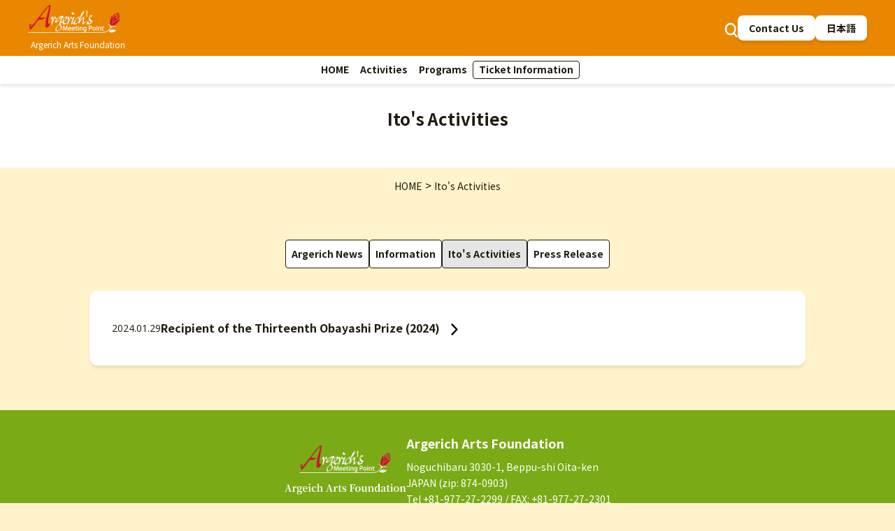

--- FILE ---
content_type: text/html; charset=UTF-8
request_url: https://argerich-mf.jp/en/category/ito_act_en
body_size: 8381
content:
<!DOCTYPE html>
<html lang="ja">

<head>
  <meta charset="UTF-8">
  <meta http-equiv="X-UA-Compatible" content="IE=edge">
  <meta name="viewport" content="width=device-width, initial-scale=1.0">
  <!-- GoogleFont -->
  <link rel="preconnect" href="https://fonts.googleapis.com">
  <link rel="preconnect" href="https://fonts.gstatic.com" crossorigin>
  <link href="https://fonts.googleapis.com/css2?family=Noto+Sans+JP:wght@400;700&family=Open+Sans:wght@400;700&display=swap" rel="preload" as="style">
  <link href="https://fonts.googleapis.com/css2?family=Noto+Sans+JP:wght@400;700&family=Open+Sans:wght@400;700&display=swap" rel="stylesheet" media="print" onload="this.media='all'">

  <meta name='robots' content='max-image-preview:large' />
<link rel="alternate" href="https://argerich-mf.jp/en/category/ito_act_en" hreflang="en" />
<link rel="alternate" href="https://argerich-mf.jp/category/ito_act" hreflang="ja" />
<link rel='dns-prefetch' href='//static.addtoany.com' />
<link rel='dns-prefetch' href='//www.google.com' />
<link rel='dns-prefetch' href='//s.w.org' />
<link rel="alternate" type="application/rss+xml" title="Argerich Arts Foundation &raquo; Ito&#039;s Activities Category Feed" href="https://argerich-mf.jp/en/category/ito_act_en/feed" />

<!-- SEO SIMPLE PACK 3.2.0 -->
<title>Ito&#039;s Activities | Argerich Arts Foundation</title>
<link rel="canonical" href="https://argerich-mf.jp/en/category/ito_act_en">
<meta property="og:locale" content="en_US">
<meta property="og:type" content="website">
<meta property="og:title" content="Ito&#039;s Activities | Argerich Arts Foundation">
<meta property="og:url" content="https://argerich-mf.jp/en/category/ito_act_en">
<meta property="og:site_name" content="Argerich Arts Foundation">
<meta name="twitter:card" content="summary_large_image">
<meta name="twitter:site" content="argerich_beppu">
<!-- / SEO SIMPLE PACK -->

<link rel='stylesheet' id='wp-block-library-css'  href='https://argerich-mf.jp/wp-includes/css/dist/block-library/style.min.css?ver=6.0.11' type='text/css' media='all' />
<style id='global-styles-inline-css' type='text/css'>
body{--wp--preset--color--black: #000000;--wp--preset--color--cyan-bluish-gray: #abb8c3;--wp--preset--color--white: #ffffff;--wp--preset--color--pale-pink: #f78da7;--wp--preset--color--vivid-red: #cf2e2e;--wp--preset--color--luminous-vivid-orange: #ff6900;--wp--preset--color--luminous-vivid-amber: #fcb900;--wp--preset--color--light-green-cyan: #7bdcb5;--wp--preset--color--vivid-green-cyan: #00d084;--wp--preset--color--pale-cyan-blue: #8ed1fc;--wp--preset--color--vivid-cyan-blue: #0693e3;--wp--preset--color--vivid-purple: #9b51e0;--wp--preset--color--color-black: #000;--wp--preset--color--color-white: #fff;--wp--preset--color--color-1: #fff3cb;--wp--preset--color--color-2: #e98700;--wp--preset--color--color-3: #ffc000;--wp--preset--color--color-4: #7aaa16;--wp--preset--color--color-5: #011171;--wp--preset--color--color-6: #ad0101;--wp--preset--color--color-7: #201b0f;--wp--preset--color--color-8: #707070;--wp--preset--color--color-9: #b6d1d7;--wp--preset--color--color-10: #e5e5e5;--wp--preset--gradient--vivid-cyan-blue-to-vivid-purple: linear-gradient(135deg,rgba(6,147,227,1) 0%,rgb(155,81,224) 100%);--wp--preset--gradient--light-green-cyan-to-vivid-green-cyan: linear-gradient(135deg,rgb(122,220,180) 0%,rgb(0,208,130) 100%);--wp--preset--gradient--luminous-vivid-amber-to-luminous-vivid-orange: linear-gradient(135deg,rgba(252,185,0,1) 0%,rgba(255,105,0,1) 100%);--wp--preset--gradient--luminous-vivid-orange-to-vivid-red: linear-gradient(135deg,rgba(255,105,0,1) 0%,rgb(207,46,46) 100%);--wp--preset--gradient--very-light-gray-to-cyan-bluish-gray: linear-gradient(135deg,rgb(238,238,238) 0%,rgb(169,184,195) 100%);--wp--preset--gradient--cool-to-warm-spectrum: linear-gradient(135deg,rgb(74,234,220) 0%,rgb(151,120,209) 20%,rgb(207,42,186) 40%,rgb(238,44,130) 60%,rgb(251,105,98) 80%,rgb(254,248,76) 100%);--wp--preset--gradient--blush-light-purple: linear-gradient(135deg,rgb(255,206,236) 0%,rgb(152,150,240) 100%);--wp--preset--gradient--blush-bordeaux: linear-gradient(135deg,rgb(254,205,165) 0%,rgb(254,45,45) 50%,rgb(107,0,62) 100%);--wp--preset--gradient--luminous-dusk: linear-gradient(135deg,rgb(255,203,112) 0%,rgb(199,81,192) 50%,rgb(65,88,208) 100%);--wp--preset--gradient--pale-ocean: linear-gradient(135deg,rgb(255,245,203) 0%,rgb(182,227,212) 50%,rgb(51,167,181) 100%);--wp--preset--gradient--electric-grass: linear-gradient(135deg,rgb(202,248,128) 0%,rgb(113,206,126) 100%);--wp--preset--gradient--midnight: linear-gradient(135deg,rgb(2,3,129) 0%,rgb(40,116,252) 100%);--wp--preset--duotone--dark-grayscale: url('#wp-duotone-dark-grayscale');--wp--preset--duotone--grayscale: url('#wp-duotone-grayscale');--wp--preset--duotone--purple-yellow: url('#wp-duotone-purple-yellow');--wp--preset--duotone--blue-red: url('#wp-duotone-blue-red');--wp--preset--duotone--midnight: url('#wp-duotone-midnight');--wp--preset--duotone--magenta-yellow: url('#wp-duotone-magenta-yellow');--wp--preset--duotone--purple-green: url('#wp-duotone-purple-green');--wp--preset--duotone--blue-orange: url('#wp-duotone-blue-orange');--wp--preset--font-size--small: 13px;--wp--preset--font-size--medium: 20px;--wp--preset--font-size--large: 36px;--wp--preset--font-size--x-large: 42px;}.has-black-color{color: var(--wp--preset--color--black) !important;}.has-cyan-bluish-gray-color{color: var(--wp--preset--color--cyan-bluish-gray) !important;}.has-white-color{color: var(--wp--preset--color--white) !important;}.has-pale-pink-color{color: var(--wp--preset--color--pale-pink) !important;}.has-vivid-red-color{color: var(--wp--preset--color--vivid-red) !important;}.has-luminous-vivid-orange-color{color: var(--wp--preset--color--luminous-vivid-orange) !important;}.has-luminous-vivid-amber-color{color: var(--wp--preset--color--luminous-vivid-amber) !important;}.has-light-green-cyan-color{color: var(--wp--preset--color--light-green-cyan) !important;}.has-vivid-green-cyan-color{color: var(--wp--preset--color--vivid-green-cyan) !important;}.has-pale-cyan-blue-color{color: var(--wp--preset--color--pale-cyan-blue) !important;}.has-vivid-cyan-blue-color{color: var(--wp--preset--color--vivid-cyan-blue) !important;}.has-vivid-purple-color{color: var(--wp--preset--color--vivid-purple) !important;}.has-black-background-color{background-color: var(--wp--preset--color--black) !important;}.has-cyan-bluish-gray-background-color{background-color: var(--wp--preset--color--cyan-bluish-gray) !important;}.has-white-background-color{background-color: var(--wp--preset--color--white) !important;}.has-pale-pink-background-color{background-color: var(--wp--preset--color--pale-pink) !important;}.has-vivid-red-background-color{background-color: var(--wp--preset--color--vivid-red) !important;}.has-luminous-vivid-orange-background-color{background-color: var(--wp--preset--color--luminous-vivid-orange) !important;}.has-luminous-vivid-amber-background-color{background-color: var(--wp--preset--color--luminous-vivid-amber) !important;}.has-light-green-cyan-background-color{background-color: var(--wp--preset--color--light-green-cyan) !important;}.has-vivid-green-cyan-background-color{background-color: var(--wp--preset--color--vivid-green-cyan) !important;}.has-pale-cyan-blue-background-color{background-color: var(--wp--preset--color--pale-cyan-blue) !important;}.has-vivid-cyan-blue-background-color{background-color: var(--wp--preset--color--vivid-cyan-blue) !important;}.has-vivid-purple-background-color{background-color: var(--wp--preset--color--vivid-purple) !important;}.has-black-border-color{border-color: var(--wp--preset--color--black) !important;}.has-cyan-bluish-gray-border-color{border-color: var(--wp--preset--color--cyan-bluish-gray) !important;}.has-white-border-color{border-color: var(--wp--preset--color--white) !important;}.has-pale-pink-border-color{border-color: var(--wp--preset--color--pale-pink) !important;}.has-vivid-red-border-color{border-color: var(--wp--preset--color--vivid-red) !important;}.has-luminous-vivid-orange-border-color{border-color: var(--wp--preset--color--luminous-vivid-orange) !important;}.has-luminous-vivid-amber-border-color{border-color: var(--wp--preset--color--luminous-vivid-amber) !important;}.has-light-green-cyan-border-color{border-color: var(--wp--preset--color--light-green-cyan) !important;}.has-vivid-green-cyan-border-color{border-color: var(--wp--preset--color--vivid-green-cyan) !important;}.has-pale-cyan-blue-border-color{border-color: var(--wp--preset--color--pale-cyan-blue) !important;}.has-vivid-cyan-blue-border-color{border-color: var(--wp--preset--color--vivid-cyan-blue) !important;}.has-vivid-purple-border-color{border-color: var(--wp--preset--color--vivid-purple) !important;}.has-vivid-cyan-blue-to-vivid-purple-gradient-background{background: var(--wp--preset--gradient--vivid-cyan-blue-to-vivid-purple) !important;}.has-light-green-cyan-to-vivid-green-cyan-gradient-background{background: var(--wp--preset--gradient--light-green-cyan-to-vivid-green-cyan) !important;}.has-luminous-vivid-amber-to-luminous-vivid-orange-gradient-background{background: var(--wp--preset--gradient--luminous-vivid-amber-to-luminous-vivid-orange) !important;}.has-luminous-vivid-orange-to-vivid-red-gradient-background{background: var(--wp--preset--gradient--luminous-vivid-orange-to-vivid-red) !important;}.has-very-light-gray-to-cyan-bluish-gray-gradient-background{background: var(--wp--preset--gradient--very-light-gray-to-cyan-bluish-gray) !important;}.has-cool-to-warm-spectrum-gradient-background{background: var(--wp--preset--gradient--cool-to-warm-spectrum) !important;}.has-blush-light-purple-gradient-background{background: var(--wp--preset--gradient--blush-light-purple) !important;}.has-blush-bordeaux-gradient-background{background: var(--wp--preset--gradient--blush-bordeaux) !important;}.has-luminous-dusk-gradient-background{background: var(--wp--preset--gradient--luminous-dusk) !important;}.has-pale-ocean-gradient-background{background: var(--wp--preset--gradient--pale-ocean) !important;}.has-electric-grass-gradient-background{background: var(--wp--preset--gradient--electric-grass) !important;}.has-midnight-gradient-background{background: var(--wp--preset--gradient--midnight) !important;}.has-small-font-size{font-size: var(--wp--preset--font-size--small) !important;}.has-medium-font-size{font-size: var(--wp--preset--font-size--medium) !important;}.has-large-font-size{font-size: var(--wp--preset--font-size--large) !important;}.has-x-large-font-size{font-size: var(--wp--preset--font-size--x-large) !important;}
</style>
<link rel='stylesheet' id='contact-form-7-css'  href='https://argerich-mf.jp/wp-content/plugins/contact-form-7/includes/css/styles.css?ver=5.5.6.1' type='text/css' media='all' />
<link rel='stylesheet' id='mytheme-style-css'  href='https://argerich-mf.jp/wp-content/themes/argerich/css/style.css?ver=1763710232' type='text/css' media='all' />
<link rel='stylesheet' id='loftloader-lite-animation-css'  href='https://argerich-mf.jp/wp-content/plugins/loftloader/assets/css/loftloader.min.css?ver=2022022501' type='text/css' media='all' />
<link rel='stylesheet' id='addtoany-css'  href='https://argerich-mf.jp/wp-content/plugins/add-to-any/addtoany.min.css?ver=1.16' type='text/css' media='all' />
<script type='text/javascript' id='addtoany-core-js-before'>
window.a2a_config=window.a2a_config||{};a2a_config.callbacks=[];a2a_config.overlays=[];a2a_config.templates={};
</script>
<script type='text/javascript' async src='https://static.addtoany.com/menu/page.js' id='addtoany-core-js'></script>
<script type='text/javascript' src='https://argerich-mf.jp/wp-includes/js/jquery/jquery.min.js?ver=3.6.0' id='jquery-core-js'></script>
<script type='text/javascript' src='https://argerich-mf.jp/wp-includes/js/jquery/jquery-migrate.min.js?ver=3.3.2' id='jquery-migrate-js'></script>
<script type='text/javascript' async src='https://argerich-mf.jp/wp-content/plugins/add-to-any/addtoany.min.js?ver=1.1' id='addtoany-jquery-js'></script>
<link rel="https://api.w.org/" href="https://argerich-mf.jp/wp-json/" /><link rel="alternate" type="application/json" href="https://argerich-mf.jp/wp-json/wp/v2/categories/126" /><link rel="EditURI" type="application/rsd+xml" title="RSD" href="https://argerich-mf.jp/xmlrpc.php?rsd" />
<link rel="wlwmanifest" type="application/wlwmanifest+xml" href="https://argerich-mf.jp/wp-includes/wlwmanifest.xml" /> 
<meta name="generator" content="WordPress 6.0.11" />
<noscript><style>.lazyload[data-src]{display:none !important;}</style></noscript><style>.lazyload{background-image:none !important;}.lazyload:before{background-image:none !important;}</style><style>.wp-block-gallery.is-cropped .blocks-gallery-item picture{height:100%;width:100%;}</style><style id="loftloader-lite-custom-bg-color">#loftloader-wrapper .loader-section {
	background: #ffffff;
}
</style><style id="loftloader-lite-custom-bg-opacity">#loftloader-wrapper .loader-section {
	opacity: 0.9;
}
</style><style id="loftloader-lite-custom-loader">#loftloader-wrapper.pl-circles #loader {
	color: #e98700;
}
</style></head>

<body class="archive category category-ito_act_en category-126 wp-custom-logo l-body loftloader-lite-enabled">
<script data-cfasync="false" data-no-defer="1">var ewww_webp_supported=false;</script><div id="loftloader-wrapper" class="pl-circles" data-show-close-time="15000" data-max-load-time="0"><div class="loader-inner"><div id="loader"><span></span></div></div><div class="loader-section section-fade"></div><div class="loader-close-button" style="display: none;"><span class="screen-reader-text">Close</span></div></div>
  <header id="header" class="l-header">
    <div class="l-header__topWrapper">
      <div class="l-container__lg u-size__h100">
        <div class="l-header__top">
          <div class="l-header__left">
            <a href="https://argerich-mf.jp/en/" class="custom-logo-link" rel="home"><picture><source  sizes='(max-width: 528px) 100vw, 528px' type='image/webp' data-srcset="https://argerich-mf.jp/wp-content/uploads/2022/08/cropped-baralogo_w.png.webp 528w, https://argerich-mf.jp/wp-content/uploads/2022/08/cropped-baralogo_w-300x91.png.webp 300w"><img width="528" height="161" src="[data-uri]" class="custom-logo lazyload" alt="バラロゴ白"   data-eio="p" data-src="https://argerich-mf.jp/wp-content/uploads/2022/08/cropped-baralogo_w.png" decoding="async" data-srcset="https://argerich-mf.jp/wp-content/uploads/2022/08/cropped-baralogo_w.png 528w, https://argerich-mf.jp/wp-content/uploads/2022/08/cropped-baralogo_w-300x91.png 300w" data-sizes="auto" /><noscript><img width="528" height="161" src="https://argerich-mf.jp/wp-content/uploads/2022/08/cropped-baralogo_w.png" class="custom-logo" alt="バラロゴ白" srcset="https://argerich-mf.jp/wp-content/uploads/2022/08/cropped-baralogo_w.png 528w, https://argerich-mf.jp/wp-content/uploads/2022/08/cropped-baralogo_w-300x91.png 300w" sizes="(max-width: 528px) 100vw, 528px" data-eio="l" /></noscript></picture></a>                          <span class="p-header__title u-show">
                Argerich Arts Foundation              </span>
                      </div>
          <div class="l-header__right">
            <a href="javascript:void(0)" class="p-header__searchButton u-hover js-modal__open">
              <img width="19" height="22" src="[data-uri]" alt="" data-src="https://argerich-mf.jp/wp-content/themes/argerich/images/icon-search.svg" decoding="async" class="lazyload"><noscript><img width="19" height="22" src="https://argerich-mf.jp/wp-content/themes/argerich/images/icon-search.svg" alt="" data-eio="l"></noscript>
            </a>
            <div class="c-modal__wrapper">
              <form action="https://argerich-mf.jp/en/" method="get">
  <label for="keyword" class="c-dialog__label">Keyword search</label>
  <div class="c-dialog__row8">
    <input id="keyword" type="text" name="s" value="" class="c-dialog__text p-header__searchtext">
    <button type="submit" class="c-button__small">Search</button>
  </div>
</form>            </div>
            <ul id="menu-global-top_en" class="p-header__buttonBox u-showFx"><li id="menu-item-1278" class="menu-item menu-item-type-custom menu-item-object-custom menu-item-1278 c-button__header"><a href="mailto:info@argerich-mf.jp">Contact Us</a></li>
<li id="menu-item-567-ja" class="lang-item lang-item-36 lang-item-ja lang-item-first menu-item menu-item-type-custom menu-item-object-custom menu-item-567-ja c-button__header"><a href="https://argerich-mf.jp/category/ito_act" hreflang="ja" lang="ja">日本語</a></li>
</ul>          </div>
          <button type="button" class="js-drawer__button c-drawer__button u-hidden">
            <span class="c-drawer__line c-drawer__line1"></span>
            <span class="c-drawer__line c-drawer__line2"></span>
            <span class="c-drawer__line c-drawer__line3"></span>
          </button>
          <div class="c-drawer__body u-hidden">
            <div class="c-drawer__top">
                              <a href="https://argerich-mf.jp/en/ticket-information-e" class="c-drawer__ticket">Ticket Information</a>
                          </div>
            <ul class="c-drawer__items">
              <li class="c-drawer__item -right">
                <a href="https://argerich-mf.jp/en/">HOME</a>
              </li>
                              <li class="c-drawer__item -bottom">
                  <a href="javascript:void(0);" class="js-drawer__toggle">Activities</a>
                  <ul id="menu-global-activity_en" class="c-drawer__nest"><li id="menu-item-1448" class="menu-item menu-item-type-post_type menu-item-object-page menu-item-1448 c-drawer__nestItem"><a href="https://argerich-mf.jp/en/what-is-the-argerich-arts-foundation">What is the Argerich Arts Foundation</a></li>
<li id="menu-item-2190" class="menu-item menu-item-type-post_type menu-item-object-page menu-item-2190 c-drawer__nestItem"><a href="https://argerich-mf.jp/en/objectives-of-music-festival-argerichs-meeting-point">Objectives of MUSIC FESTIVAL Argerich’s Meeting Point</a></li>
<li id="menu-item-2191" class="menu-item menu-item-type-post_type menu-item-object-page menu-item-2191 c-drawer__nestItem"><a href="https://argerich-mf.jp/en/story-of-argerichs-meeting-point">Story of Argerich’s Meeting Point</a></li>
<li id="menu-item-5308" class="menu-item menu-item-type-post_type menu-item-object-page menu-item-5308 c-drawer__nestItem"><a href="https://argerich-mf.jp/en/shiiki-presents-argerichs-haus">Shiiki presents Argerich’s Haus</a></li>
<li id="menu-item-1450" class="menu-item menu-item-type-post_type menu-item-object-page menu-item-1450 c-drawer__nestItem"><a href="https://argerich-mf.jp/en/pinocchio-concert">Pinocchio Concert</a></li>
<li id="menu-item-1453" class="menu-item menu-item-type-post_type menu-item-object-page menu-item-1453 c-drawer__nestItem"><a href="https://argerich-mf.jp/en/the-argerich-arts-foundation-prize">The Argerich Arts Foundation Prize</a></li>
<li id="menu-item-1454" class="menu-item menu-item-type-post_type menu-item-object-page menu-item-1454 c-drawer__nestItem"><a href="https://argerich-mf.jp/en/chevalier">Chevalier</a></li>
<li id="menu-item-2133" class="menu-item menu-item-type-post_type menu-item-object-page menu-item-2133 c-drawer__nestItem"><a href="https://argerich-mf.jp/en/argerich-day-2">Martha Argerich Day</a></li>
<li id="menu-item-7750" class="menu-item menu-item-type-post_type menu-item-object-artist menu-item-has-children menu-item-7750 c-drawer__nestItem"><a href="https://argerich-mf.jp/en/artist/martha-argerich">General Director , Music Festival Argerich’s Meeting Point in Beppu<br>Martha Argerich</a>
<ul class="sub-menu">
	<li id="menu-item-2262" class="menu-item menu-item-type-post_type menu-item-object-page menu-item-2262 c-drawer__nestItem"><a href="https://argerich-mf.jp/en/argerich-oita">Connection between Martha Argerich and Oita</a></li>
	<li id="menu-item-2197" class="menu-item menu-item-type-post_type menu-item-object-page menu-item-2197 c-drawer__nestItem"><a href="https://argerich-mf.jp/en/message-from-martha-argerich">Message for Martha Argerich Day</a></li>
	<li id="menu-item-2198" class="menu-item menu-item-type-post_type menu-item-object-page menu-item-2198 c-drawer__nestItem"><a href="https://argerich-mf.jp/en/message-from-governor-of-oita-prefecture">Message from Governor of Oita Prefecture</a></li>
</ul>
</li>
<li id="menu-item-7751" class="menu-item menu-item-type-post_type menu-item-object-artist menu-item-7751 c-drawer__nestItem"><a href="https://argerich-mf.jp/en/artist/ito-kyoko">General Producer , Music Festival Argerich’s Meeting Point in Beppu<br>Ito Kyoko</a></li>
<li id="menu-item-6659" class="menu-item menu-item-type-post_type menu-item-object-page menu-item-6659 c-drawer__nestItem"><a href="https://argerich-mf.jp/en/pappanos-club-cantabile-2">PAPPANO’S Club Cantabile</a></li>
</ul>                </li>
                              <li class="c-drawer__item -bottom">
                  <a href="javascript:void(0);" class="js-drawer__toggle">Programs</a>
                  <ul id="menu-global-program_en" class="c-drawer__nest"><li id="menu-item-9080" class="menu-item menu-item-type-post_type menu-item-object-page menu-item-9080 c-drawer__nestItem"><a href="https://argerich-mf.jp/en/2025-26-chamber-music-series">Shiiki presents Argerich’s Haus Chamber Music Series</a></li>
<li id="menu-item-5986" class="menu-item menu-item-type-post_type menu-item-object-page menu-item-5986 c-drawer__nestItem"><a href="https://argerich-mf.jp/en/program_en">Programs</a></li>
<li id="menu-item-673" class="menu-item menu-item-type-post_type menu-item-object-page menu-item-673 c-drawer__nestItem"><a href="https://argerich-mf.jp/en/archives-2">Archives</a></li>
</ul>                </li>
                                          <li class="c-drawer__item -right">
                <a href="https://argerich-mf.jp/privacy_policy">Privacy Policy</a>
              </li>
                            <li><ul id="menu-global-top_en-1" class=""><li class="menu-item menu-item-type-custom menu-item-object-custom menu-item-1278 c-drawer__item -right"><a href="mailto:info@argerich-mf.jp">Contact Us</a></li>
<li class="lang-item lang-item-36 lang-item-ja lang-item-first menu-item menu-item-type-custom menu-item-object-custom menu-item-567-ja c-drawer__item -right"><a href="https://argerich-mf.jp/category/ito_act" hreflang="ja" lang="ja">日本語</a></li>
</ul></li>
            </ul>
          </div>
        </div>
      </div>
    </div>
    <div class="l-header__bottom u-show">
      <nav class="l-container u-size__h100">
        <ul id="menu-global" class="p-header__items">
          <li class="p-header__item"><a href="https://argerich-mf.jp/en">HOME</a></li>
                      <li class="p-header__item">
              <a href="javascript:void(0);" class="p-header__itemLink">Activities</a>
              <ul id="menu-global-activity_en-1" class="sub-menu"><li class="menu-item menu-item-type-post_type menu-item-object-page menu-item-1448 p-header__childItem"><a href="https://argerich-mf.jp/en/what-is-the-argerich-arts-foundation">What is the Argerich Arts Foundation</a></li>
<li class="menu-item menu-item-type-post_type menu-item-object-page menu-item-2190 p-header__childItem"><a href="https://argerich-mf.jp/en/objectives-of-music-festival-argerichs-meeting-point">Objectives of MUSIC FESTIVAL Argerich’s Meeting Point</a></li>
<li class="menu-item menu-item-type-post_type menu-item-object-page menu-item-2191 p-header__childItem"><a href="https://argerich-mf.jp/en/story-of-argerichs-meeting-point">Story of Argerich’s Meeting Point</a></li>
<li class="menu-item menu-item-type-post_type menu-item-object-page menu-item-5308 p-header__childItem"><a href="https://argerich-mf.jp/en/shiiki-presents-argerichs-haus">Shiiki presents Argerich’s Haus</a></li>
<li class="menu-item menu-item-type-post_type menu-item-object-page menu-item-1450 p-header__childItem"><a href="https://argerich-mf.jp/en/pinocchio-concert">Pinocchio Concert</a></li>
<li class="menu-item menu-item-type-post_type menu-item-object-page menu-item-1453 p-header__childItem"><a href="https://argerich-mf.jp/en/the-argerich-arts-foundation-prize">The Argerich Arts Foundation Prize</a></li>
<li class="menu-item menu-item-type-post_type menu-item-object-page menu-item-1454 p-header__childItem"><a href="https://argerich-mf.jp/en/chevalier">Chevalier</a></li>
<li class="menu-item menu-item-type-post_type menu-item-object-page menu-item-2133 p-header__childItem"><a href="https://argerich-mf.jp/en/argerich-day-2">Martha Argerich Day</a></li>
<li class="menu-item menu-item-type-post_type menu-item-object-artist menu-item-has-children menu-item-7750 p-header__childItem"><a href="https://argerich-mf.jp/en/artist/martha-argerich">General Director , Music Festival Argerich’s Meeting Point in Beppu<br>Martha Argerich</a></li>
<li class="menu-item menu-item-type-post_type menu-item-object-artist menu-item-7751 p-header__childItem"><a href="https://argerich-mf.jp/en/artist/ito-kyoko">General Producer , Music Festival Argerich’s Meeting Point in Beppu<br>Ito Kyoko</a></li>
<li class="menu-item menu-item-type-post_type menu-item-object-page menu-item-6659 p-header__childItem"><a href="https://argerich-mf.jp/en/pappanos-club-cantabile-2">PAPPANO’S Club Cantabile</a></li>
</ul>            </li>
                      <li class="p-header__item">
              <a href="javascript:void(0);" class="p-header__itemLink">Programs</a>
              <ul id="menu-global-program_en-1" class="sub-menu"><li class="menu-item menu-item-type-post_type menu-item-object-page menu-item-9080 p-header__childItem"><a href="https://argerich-mf.jp/en/2025-26-chamber-music-series">Shiiki presents Argerich’s Haus Chamber Music Series</a></li>
<li class="menu-item menu-item-type-post_type menu-item-object-page menu-item-5986 p-header__childItem"><a href="https://argerich-mf.jp/en/program_en">Programs</a></li>
<li class="menu-item menu-item-type-post_type menu-item-object-page menu-item-673 p-header__childItem"><a href="https://argerich-mf.jp/en/archives-2">Archives</a></li>
</ul>            </li>
                                <li class="p-header__item p-header__ticket"><a href="https://argerich-mf.jp/en/ticket-information-e" class="p-header__ticketLink">Ticket Information</a></li>
                  </ul>
      </nav>
    </div>
    <div id="overlay" class="c-modal__overlay"></div>
  </header>
  <button type='button' class='js-modal__close c-modal__close'>
    <img src="[data-uri]" alt="" class="c-modal__button lazyload" data-src="https://argerich-mf.jp/wp-content/themes/argerich/images/icon-close.svg" decoding="async"><noscript><img src="https://argerich-mf.jp/wp-content/themes/argerich/images/icon-close.svg" alt="" class="c-modal__button" data-eio="l"></noscript>
  </button><main class="l-main">
    <h1 class="p-hero__title">
  Ito's Activities  <span></span></h1>
<div class="breadcrumbs" typeof="BreadcrumbList" vocab="https://schema.org/">
  <!-- Breadcrumb NavXT 7.1.0 -->
<span property="itemListElement" typeof="ListItem"><a property="item" typeof="WebPage" title="Go to HOME." href="https://argerich-mf.jp/en" class="home" ><span property="name">HOME</span></a><meta property="position" content="1"></span> &gt; <span property="itemListElement" typeof="ListItem"><span property="name" class="archive taxonomy category current-item">Ito's Activities</span><meta property="url" content="https://argerich-mf.jp/en/category/ito_act_en"><meta property="position" content="2"></span></div>  <div class="l-contents">
    <div class="l-container">
      <!-- カテゴリーリンクエリア -->
              <ul class="p-nav">
                                                <li>
                <a href="https://argerich-mf.jp/category/argerich_news_en" class="p-nav__link u-hover ">
                  Argerich News                </a>
              </li>
                                                                                              <li>
                <a href="https://argerich-mf.jp/category/info_en" class="p-nav__link u-hover ">
                  Information                </a>
              </li>
                                                            <li>
                <a href="https://argerich-mf.jp/category/ito_act_en" class="p-nav__link u-hover -current">
                  Ito's Activities                </a>
              </li>
                                                            <li>
                <a href="https://argerich-mf.jp/category/press_en" class="p-nav__link u-hover ">
                  Press Release                </a>
              </li>
                              </ul>
      
      <!-- メインコンテンツエリア -->
      <div class="c-dialog__wrapper">
                  <ul>
                          <li class="p-list__item">
                                  <a href="https://argerich-mf.jp/en/info_en/5745" class="p-list__link">
                    <span class="p-list__date">
                      2024.01.29                    </span>
                    <div class="p-list__content">
                                                                                                                                                                                                                                    <p class="p-list__title">
                        Recipient of the Thirteenth Obayashi Prize (2024)<img src="[data-uri]" alt="" class="p-list__arrow lazyload" data-src="https://argerich-mf.jp/wp-content/themes/argerich/images/icon-arrowRight_b.svg" decoding="async"><noscript><img src="https://argerich-mf.jp/wp-content/themes/argerich/images/icon-arrowRight_b.svg" alt="" class="p-list__arrow" data-eio="l"></noscript>
                      </p>
                    </div>
                  </a>
                              </li>
                      </ul>
                        </div>
    </div>
  </div>

</main>
  <footer class="l-footer">
    <div class="l-container__lg">
      <div class="p-footer__top">
        <div class="p-footer__logo">
          <a href="https://argerich-mf.jp/en/" class="custom-logo-link" rel="home"><picture><source  sizes='(max-width: 528px) 100vw, 528px' type='image/webp' data-srcset="https://argerich-mf.jp/wp-content/uploads/2022/08/cropped-baralogo_w.png.webp 528w, https://argerich-mf.jp/wp-content/uploads/2022/08/cropped-baralogo_w-300x91.png.webp 300w"><img width="528" height="161" src="[data-uri]" class="custom-logo lazyload" alt="バラロゴ白"   data-eio="p" data-src="https://argerich-mf.jp/wp-content/uploads/2022/08/cropped-baralogo_w.png" decoding="async" data-srcset="https://argerich-mf.jp/wp-content/uploads/2022/08/cropped-baralogo_w.png 528w, https://argerich-mf.jp/wp-content/uploads/2022/08/cropped-baralogo_w-300x91.png 300w" data-sizes="auto" /><noscript><img width="528" height="161" src="https://argerich-mf.jp/wp-content/uploads/2022/08/cropped-baralogo_w.png" class="custom-logo" alt="バラロゴ白" srcset="https://argerich-mf.jp/wp-content/uploads/2022/08/cropped-baralogo_w.png 528w, https://argerich-mf.jp/wp-content/uploads/2022/08/cropped-baralogo_w-300x91.png 300w" sizes="(max-width: 528px) 100vw, 528px" data-eio="l" /></noscript></picture></a>          <img width="174" height="24" src="[data-uri]" alt="Argeich Arts Foundation" class="p-footer__logoText lazyload" data-src="https://argerich-mf.jp/wp-content/themes/argerich/images/text-footerlogo.svg" decoding="async"><noscript><img width="174" height="24" src="https://argerich-mf.jp/wp-content/themes/argerich/images/text-footerlogo.svg" alt="Argeich Arts Foundation" class="p-footer__logoText" data-eio="l"></noscript>
        </div>
        <div class=" p-footer__center">
          <p class="p-footer__name">
            Argerich Arts Foundation          </p>
          <address class="p-footer__address">
            <p>Noguchibaru 3030-1, Beppu-shi Oita-ken<br>JAPAN (zip: 874-0903)</p>
            <p>Tel +81-977-27-2299 / FAX: +81-977-27-2301</p>
          </address>
        </div>
      </div>
      <div class=" p-footer__bottom">
        <nav class="p-footer__nav">
                      <div class="global-activity">
                              <p class="p-footer__navTitle">
                  Activities                </p>
                            <ul id="menu-global-activity_en-2" class="p-footer__items"><li class="menu-item menu-item-type-post_type menu-item-object-page menu-item-1448 p-footer__item"><a href="https://argerich-mf.jp/en/what-is-the-argerich-arts-foundation">What is the Argerich Arts Foundation</a></li>
<li class="menu-item menu-item-type-post_type menu-item-object-page menu-item-2190 p-footer__item"><a href="https://argerich-mf.jp/en/objectives-of-music-festival-argerichs-meeting-point">Objectives of MUSIC FESTIVAL Argerich’s Meeting Point</a></li>
<li class="menu-item menu-item-type-post_type menu-item-object-page menu-item-2191 p-footer__item"><a href="https://argerich-mf.jp/en/story-of-argerichs-meeting-point">Story of Argerich’s Meeting Point</a></li>
<li class="menu-item menu-item-type-post_type menu-item-object-page menu-item-5308 p-footer__item"><a href="https://argerich-mf.jp/en/shiiki-presents-argerichs-haus">Shiiki presents Argerich’s Haus</a></li>
<li class="menu-item menu-item-type-post_type menu-item-object-page menu-item-1450 p-footer__item"><a href="https://argerich-mf.jp/en/pinocchio-concert">Pinocchio Concert</a></li>
<li class="menu-item menu-item-type-post_type menu-item-object-page menu-item-1453 p-footer__item"><a href="https://argerich-mf.jp/en/the-argerich-arts-foundation-prize">The Argerich Arts Foundation Prize</a></li>
<li class="menu-item menu-item-type-post_type menu-item-object-page menu-item-1454 p-footer__item"><a href="https://argerich-mf.jp/en/chevalier">Chevalier</a></li>
<li class="menu-item menu-item-type-post_type menu-item-object-page menu-item-2133 p-footer__item"><a href="https://argerich-mf.jp/en/argerich-day-2">Martha Argerich Day</a></li>
<li class="menu-item menu-item-type-post_type menu-item-object-artist menu-item-has-children menu-item-7750 p-footer__item"><a href="https://argerich-mf.jp/en/artist/martha-argerich">General Director , Music Festival Argerich’s Meeting Point in Beppu<br>Martha Argerich</a></li>
<li class="menu-item menu-item-type-post_type menu-item-object-artist menu-item-7751 p-footer__item"><a href="https://argerich-mf.jp/en/artist/ito-kyoko">General Producer , Music Festival Argerich’s Meeting Point in Beppu<br>Ito Kyoko</a></li>
<li class="menu-item menu-item-type-post_type menu-item-object-page menu-item-6659 p-footer__item"><a href="https://argerich-mf.jp/en/pappanos-club-cantabile-2">PAPPANO’S Club Cantabile</a></li>
</ul>            </div>
                      <div class="global-program">
                              <p class="p-footer__navTitle">
                  Programs                </p>
                            <ul id="menu-global-program_en-2" class="p-footer__items"><li class="menu-item menu-item-type-post_type menu-item-object-page menu-item-9080 p-footer__item"><a href="https://argerich-mf.jp/en/2025-26-chamber-music-series">Shiiki presents Argerich’s Haus Chamber Music Series</a></li>
<li class="menu-item menu-item-type-post_type menu-item-object-page menu-item-5986 p-footer__item"><a href="https://argerich-mf.jp/en/program_en">Programs</a></li>
<li class="menu-item menu-item-type-post_type menu-item-object-page menu-item-673 p-footer__item"><a href="https://argerich-mf.jp/en/archives-2">Archives</a></li>
</ul>            </div>
                      <div class="global-news">
                            <ul id="menu-global-news_en" class="p-footer__items"><li id="menu-item-582" class="menu-item menu-item-type-taxonomy menu-item-object-category menu-item-582 p-footer__item"><a href="https://argerich-mf.jp/en/category/info_en">Information</a></li>
<li id="menu-item-581" class="menu-item menu-item-type-taxonomy menu-item-object-category menu-item-581 p-footer__item"><a href="https://argerich-mf.jp/en/category/argerich_news_en">Argerich News</a></li>
<li id="menu-item-583" class="menu-item menu-item-type-taxonomy menu-item-object-category menu-item-583 p-footer__item"><a href="https://argerich-mf.jp/en/category/press_en">Press Release</a></li>
</ul>            </div>
                  </nav>
        <div class="p-footer__social">
          <div class="p-footer__buttonWrapper">
                        <a href="" class="c-button__footer u-hover">
              Contact Us            </a>
          </div>
          <dl class="p-footer__sns">
            <dt class="p-footer__snsTerm">
              SOCIAL MEDIA
            </dt>
            <dd class="p-footer__snsList">
              <ul class="p-footer__snsItems">
                <li class="p-footer__snsItem">
                                      <a href="https://www.facebook.com/profile.php?id=100039827715977" class="p-footer__snsLink u-hover" target="_blank" rel="noopener">
                      <img class="p-footer__snsImage lazyload" width="32" height="32" src="[data-uri]" alt="Facebookアイコン" data-src="https://argerich-mf.jp/wp-content/themes/argerich/images/icon-fb_white.svg" decoding="async"><noscript><img class="p-footer__snsImage" width="32" height="32" src="https://argerich-mf.jp/wp-content/themes/argerich/images/icon-fb_white.svg" alt="Facebookアイコン" data-eio="l"></noscript>
                    </a>
                                  </li>
                <li class="p-footer__snsItem">
                  <a href="https://twitter.com/argerich_beppu" class="p-footer__snsLink u-hover" target="_blank" rel="noopener">
                    <img class="p-footer__snsImage lazyload" width="32" height="32" src="[data-uri]" alt="Xアイコン" data-src="https://argerich-mf.jp/wp-content/themes/argerich/images/icon-x_white.svg" decoding="async"><noscript><img class="p-footer__snsImage" width="32" height="32" src="https://argerich-mf.jp/wp-content/themes/argerich/images/icon-x_white.svg" alt="Xアイコン" data-eio="l"></noscript>
                  </a>
                </li>
                <li class="p-footer__snsItem">
                  <a href="https://www.instagram.com/argerich_mf_pr/" class="p-footer__snsLink u-hover" target="_blank" rel="noopener">
                    <img class="p-footer__snsImage lazyload" width="32" height="32" src="[data-uri]" alt="Instagramアイコン" data-src="https://argerich-mf.jp/wp-content/themes/argerich/images/icon-ig_white.svg" decoding="async"><noscript><img class="p-footer__snsImage" width="32" height="32" src="https://argerich-mf.jp/wp-content/themes/argerich/images/icon-ig_white.svg" alt="Instagramアイコン" data-eio="l"></noscript>
                  </a>
                </li>
                <li class="p-footer__snsItem">
                  <a href="https://www.youtube.com/channel/UCjQUcJeedGbJoSKPGUgP9dQ" class="p-footer__snsLink u-hover" target="_blank" rel="noopener">
                    <img class="p-footer__snsImage lazyload" width="32" height="32" src="[data-uri]" alt="YouTubeアイコン" data-src="https://argerich-mf.jp/wp-content/themes/argerich/images/icon-yt_white.svg" decoding="async"><noscript><img class="p-footer__snsImage" width="32" height="32" src="https://argerich-mf.jp/wp-content/themes/argerich/images/icon-yt_white.svg" alt="YouTubeアイコン" data-eio="l"></noscript>
                  </a>
                </li>
              </ul>
            </dd>
          </dl>
        </div>
      </div>
      <div class="c-text__center">
        <small class="p-footer__copy">
          &copy;&ensp;2022&ensp;Argerich Arts Foundation        </small>
      </div>
    </div>
  </footer>
  <script type='text/javascript' id='eio-lazy-load-js-before'>
var eio_lazy_vars = {"exactdn_domain":"","skip_autoscale":0,"threshold":0};
</script>
<script type='text/javascript' src='https://argerich-mf.jp/wp-content/plugins/ewww-image-optimizer/includes/lazysizes.min.js?ver=690' id='eio-lazy-load-js'></script>
<script type='text/javascript' src='https://argerich-mf.jp/wp-includes/js/dist/vendor/regenerator-runtime.min.js?ver=0.13.9' id='regenerator-runtime-js'></script>
<script type='text/javascript' src='https://argerich-mf.jp/wp-includes/js/dist/vendor/wp-polyfill.min.js?ver=3.15.0' id='wp-polyfill-js'></script>
<script type='text/javascript' id='contact-form-7-js-extra'>
/* <![CDATA[ */
var wpcf7 = {"api":{"root":"https:\/\/argerich-mf.jp\/wp-json\/","namespace":"contact-form-7\/v1"}};
/* ]]> */
</script>
<script type='text/javascript' src='https://argerich-mf.jp/wp-content/plugins/contact-form-7/includes/js/index.js?ver=5.5.6.1' id='contact-form-7-js'></script>
<script type='text/javascript' id='3d-flip-book-client-locale-loader-js-extra'>
/* <![CDATA[ */
var FB3D_CLIENT_LOCALE = {"ajaxurl":"https:\/\/argerich-mf.jp\/wp-admin\/admin-ajax.php","dictionary":{"Table of contents":"Table of contents","Close":"Close","Bookmarks":"Bookmarks","Thumbnails":"Thumbnails","Search":"Search","Share":"Share","Facebook":"Facebook","Twitter":"Twitter","Email":"Email","Play":"Play","Previous page":"Previous page","Next page":"Next page","Zoom in":"Zoom in","Zoom out":"Zoom out","Fit view":"Fit view","Auto play":"Auto play","Full screen":"Full screen","More":"More","Smart pan":"Smart pan","Single page":"Single page","Sounds":"Sounds","Stats":"Stats","Print":"Print","Download":"Download","Goto first page":"Goto first page","Goto last page":"Goto last page"},"images":"https:\/\/argerich-mf.jp\/wp-content\/plugins\/interactive-3d-flipbook-powered-physics-engine\/assets\/images\/","jsData":{"urls":[],"posts":{"ids_mis":[],"ids":[]},"pages":[],"firstPages":[],"bookCtrlProps":[],"bookTemplates":[]},"key":"3d-flip-book","pdfJS":{"pdfJsLib":"https:\/\/argerich-mf.jp\/wp-content\/plugins\/interactive-3d-flipbook-powered-physics-engine\/assets\/js\/pdf.min.js?ver=4.3.136","pdfJsWorker":"https:\/\/argerich-mf.jp\/wp-content\/plugins\/interactive-3d-flipbook-powered-physics-engine\/assets\/js\/pdf.worker.js?ver=4.3.136","stablePdfJsLib":"https:\/\/argerich-mf.jp\/wp-content\/plugins\/interactive-3d-flipbook-powered-physics-engine\/assets\/js\/stable\/pdf.min.js?ver=2.5.207","stablePdfJsWorker":"https:\/\/argerich-mf.jp\/wp-content\/plugins\/interactive-3d-flipbook-powered-physics-engine\/assets\/js\/stable\/pdf.worker.js?ver=2.5.207","pdfJsCMapUrl":"https:\/\/argerich-mf.jp\/wp-content\/plugins\/interactive-3d-flipbook-powered-physics-engine\/assets\/cmaps\/"},"cacheurl":"https:\/\/argerich-mf.jp\/wp-content\/uploads\/3d-flip-book\/cache\/","pluginsurl":"https:\/\/argerich-mf.jp\/wp-content\/plugins\/","pluginurl":"https:\/\/argerich-mf.jp\/wp-content\/plugins\/interactive-3d-flipbook-powered-physics-engine\/","thumbnailSize":{"width":"150","height":"150"},"version":"1.16.17"};
/* ]]> */
</script>
<script type='text/javascript' src='https://argerich-mf.jp/wp-content/plugins/interactive-3d-flipbook-powered-physics-engine/assets/js/client-locale-loader.js?ver=1.16.17' id='3d-flip-book-client-locale-loader-js'></script>
<script type='text/javascript' id='mytheme-script-js-extra'>
/* <![CDATA[ */
var temp_path = {"url":"https:\/\/argerich-mf.jp\/wp-content\/themes\/argerich"};
var temp_lang = {"lang":"en"};
var temp_template = {"template":"archive"};
/* ]]> */
</script>
<script type='text/javascript' src='https://argerich-mf.jp/wp-content/themes/argerich/js/main.js?ver=1711418009' id='mytheme-script-js'></script>
<script type='text/javascript' src='https://argerich-mf.jp/wp-content/plugins/loftloader/assets/js/loftloader.min.js?ver=2022022501' id='loftloader-lite-front-main-js'></script>
<script type='text/javascript' src='https://www.google.com/recaptcha/api.js?render=6LcOR7srAAAAALq03t8bvX5Jl1CwIrMIwlzTGkob&#038;ver=3.0' id='google-recaptcha-js'></script>
<script type='text/javascript' id='wpcf7-recaptcha-js-extra'>
/* <![CDATA[ */
var wpcf7_recaptcha = {"sitekey":"6LcOR7srAAAAALq03t8bvX5Jl1CwIrMIwlzTGkob","actions":{"homepage":"homepage","contactform":"contactform"}};
/* ]]> */
</script>
<script type='text/javascript' src='https://argerich-mf.jp/wp-content/plugins/contact-form-7/modules/recaptcha/index.js?ver=5.5.6.1' id='wpcf7-recaptcha-js'></script>
  </body>

  </html>

--- FILE ---
content_type: text/html; charset=utf-8
request_url: https://www.google.com/recaptcha/api2/anchor?ar=1&k=6LcOR7srAAAAALq03t8bvX5Jl1CwIrMIwlzTGkob&co=aHR0cHM6Ly9hcmdlcmljaC1tZi5qcDo0NDM.&hl=en&v=TkacYOdEJbdB_JjX802TMer9&size=invisible&anchor-ms=20000&execute-ms=15000&cb=3f43ctpvb1il
body_size: 45419
content:
<!DOCTYPE HTML><html dir="ltr" lang="en"><head><meta http-equiv="Content-Type" content="text/html; charset=UTF-8">
<meta http-equiv="X-UA-Compatible" content="IE=edge">
<title>reCAPTCHA</title>
<style type="text/css">
/* cyrillic-ext */
@font-face {
  font-family: 'Roboto';
  font-style: normal;
  font-weight: 400;
  src: url(//fonts.gstatic.com/s/roboto/v18/KFOmCnqEu92Fr1Mu72xKKTU1Kvnz.woff2) format('woff2');
  unicode-range: U+0460-052F, U+1C80-1C8A, U+20B4, U+2DE0-2DFF, U+A640-A69F, U+FE2E-FE2F;
}
/* cyrillic */
@font-face {
  font-family: 'Roboto';
  font-style: normal;
  font-weight: 400;
  src: url(//fonts.gstatic.com/s/roboto/v18/KFOmCnqEu92Fr1Mu5mxKKTU1Kvnz.woff2) format('woff2');
  unicode-range: U+0301, U+0400-045F, U+0490-0491, U+04B0-04B1, U+2116;
}
/* greek-ext */
@font-face {
  font-family: 'Roboto';
  font-style: normal;
  font-weight: 400;
  src: url(//fonts.gstatic.com/s/roboto/v18/KFOmCnqEu92Fr1Mu7mxKKTU1Kvnz.woff2) format('woff2');
  unicode-range: U+1F00-1FFF;
}
/* greek */
@font-face {
  font-family: 'Roboto';
  font-style: normal;
  font-weight: 400;
  src: url(//fonts.gstatic.com/s/roboto/v18/KFOmCnqEu92Fr1Mu4WxKKTU1Kvnz.woff2) format('woff2');
  unicode-range: U+0370-0377, U+037A-037F, U+0384-038A, U+038C, U+038E-03A1, U+03A3-03FF;
}
/* vietnamese */
@font-face {
  font-family: 'Roboto';
  font-style: normal;
  font-weight: 400;
  src: url(//fonts.gstatic.com/s/roboto/v18/KFOmCnqEu92Fr1Mu7WxKKTU1Kvnz.woff2) format('woff2');
  unicode-range: U+0102-0103, U+0110-0111, U+0128-0129, U+0168-0169, U+01A0-01A1, U+01AF-01B0, U+0300-0301, U+0303-0304, U+0308-0309, U+0323, U+0329, U+1EA0-1EF9, U+20AB;
}
/* latin-ext */
@font-face {
  font-family: 'Roboto';
  font-style: normal;
  font-weight: 400;
  src: url(//fonts.gstatic.com/s/roboto/v18/KFOmCnqEu92Fr1Mu7GxKKTU1Kvnz.woff2) format('woff2');
  unicode-range: U+0100-02BA, U+02BD-02C5, U+02C7-02CC, U+02CE-02D7, U+02DD-02FF, U+0304, U+0308, U+0329, U+1D00-1DBF, U+1E00-1E9F, U+1EF2-1EFF, U+2020, U+20A0-20AB, U+20AD-20C0, U+2113, U+2C60-2C7F, U+A720-A7FF;
}
/* latin */
@font-face {
  font-family: 'Roboto';
  font-style: normal;
  font-weight: 400;
  src: url(//fonts.gstatic.com/s/roboto/v18/KFOmCnqEu92Fr1Mu4mxKKTU1Kg.woff2) format('woff2');
  unicode-range: U+0000-00FF, U+0131, U+0152-0153, U+02BB-02BC, U+02C6, U+02DA, U+02DC, U+0304, U+0308, U+0329, U+2000-206F, U+20AC, U+2122, U+2191, U+2193, U+2212, U+2215, U+FEFF, U+FFFD;
}
/* cyrillic-ext */
@font-face {
  font-family: 'Roboto';
  font-style: normal;
  font-weight: 500;
  src: url(//fonts.gstatic.com/s/roboto/v18/KFOlCnqEu92Fr1MmEU9fCRc4AMP6lbBP.woff2) format('woff2');
  unicode-range: U+0460-052F, U+1C80-1C8A, U+20B4, U+2DE0-2DFF, U+A640-A69F, U+FE2E-FE2F;
}
/* cyrillic */
@font-face {
  font-family: 'Roboto';
  font-style: normal;
  font-weight: 500;
  src: url(//fonts.gstatic.com/s/roboto/v18/KFOlCnqEu92Fr1MmEU9fABc4AMP6lbBP.woff2) format('woff2');
  unicode-range: U+0301, U+0400-045F, U+0490-0491, U+04B0-04B1, U+2116;
}
/* greek-ext */
@font-face {
  font-family: 'Roboto';
  font-style: normal;
  font-weight: 500;
  src: url(//fonts.gstatic.com/s/roboto/v18/KFOlCnqEu92Fr1MmEU9fCBc4AMP6lbBP.woff2) format('woff2');
  unicode-range: U+1F00-1FFF;
}
/* greek */
@font-face {
  font-family: 'Roboto';
  font-style: normal;
  font-weight: 500;
  src: url(//fonts.gstatic.com/s/roboto/v18/KFOlCnqEu92Fr1MmEU9fBxc4AMP6lbBP.woff2) format('woff2');
  unicode-range: U+0370-0377, U+037A-037F, U+0384-038A, U+038C, U+038E-03A1, U+03A3-03FF;
}
/* vietnamese */
@font-face {
  font-family: 'Roboto';
  font-style: normal;
  font-weight: 500;
  src: url(//fonts.gstatic.com/s/roboto/v18/KFOlCnqEu92Fr1MmEU9fCxc4AMP6lbBP.woff2) format('woff2');
  unicode-range: U+0102-0103, U+0110-0111, U+0128-0129, U+0168-0169, U+01A0-01A1, U+01AF-01B0, U+0300-0301, U+0303-0304, U+0308-0309, U+0323, U+0329, U+1EA0-1EF9, U+20AB;
}
/* latin-ext */
@font-face {
  font-family: 'Roboto';
  font-style: normal;
  font-weight: 500;
  src: url(//fonts.gstatic.com/s/roboto/v18/KFOlCnqEu92Fr1MmEU9fChc4AMP6lbBP.woff2) format('woff2');
  unicode-range: U+0100-02BA, U+02BD-02C5, U+02C7-02CC, U+02CE-02D7, U+02DD-02FF, U+0304, U+0308, U+0329, U+1D00-1DBF, U+1E00-1E9F, U+1EF2-1EFF, U+2020, U+20A0-20AB, U+20AD-20C0, U+2113, U+2C60-2C7F, U+A720-A7FF;
}
/* latin */
@font-face {
  font-family: 'Roboto';
  font-style: normal;
  font-weight: 500;
  src: url(//fonts.gstatic.com/s/roboto/v18/KFOlCnqEu92Fr1MmEU9fBBc4AMP6lQ.woff2) format('woff2');
  unicode-range: U+0000-00FF, U+0131, U+0152-0153, U+02BB-02BC, U+02C6, U+02DA, U+02DC, U+0304, U+0308, U+0329, U+2000-206F, U+20AC, U+2122, U+2191, U+2193, U+2212, U+2215, U+FEFF, U+FFFD;
}
/* cyrillic-ext */
@font-face {
  font-family: 'Roboto';
  font-style: normal;
  font-weight: 900;
  src: url(//fonts.gstatic.com/s/roboto/v18/KFOlCnqEu92Fr1MmYUtfCRc4AMP6lbBP.woff2) format('woff2');
  unicode-range: U+0460-052F, U+1C80-1C8A, U+20B4, U+2DE0-2DFF, U+A640-A69F, U+FE2E-FE2F;
}
/* cyrillic */
@font-face {
  font-family: 'Roboto';
  font-style: normal;
  font-weight: 900;
  src: url(//fonts.gstatic.com/s/roboto/v18/KFOlCnqEu92Fr1MmYUtfABc4AMP6lbBP.woff2) format('woff2');
  unicode-range: U+0301, U+0400-045F, U+0490-0491, U+04B0-04B1, U+2116;
}
/* greek-ext */
@font-face {
  font-family: 'Roboto';
  font-style: normal;
  font-weight: 900;
  src: url(//fonts.gstatic.com/s/roboto/v18/KFOlCnqEu92Fr1MmYUtfCBc4AMP6lbBP.woff2) format('woff2');
  unicode-range: U+1F00-1FFF;
}
/* greek */
@font-face {
  font-family: 'Roboto';
  font-style: normal;
  font-weight: 900;
  src: url(//fonts.gstatic.com/s/roboto/v18/KFOlCnqEu92Fr1MmYUtfBxc4AMP6lbBP.woff2) format('woff2');
  unicode-range: U+0370-0377, U+037A-037F, U+0384-038A, U+038C, U+038E-03A1, U+03A3-03FF;
}
/* vietnamese */
@font-face {
  font-family: 'Roboto';
  font-style: normal;
  font-weight: 900;
  src: url(//fonts.gstatic.com/s/roboto/v18/KFOlCnqEu92Fr1MmYUtfCxc4AMP6lbBP.woff2) format('woff2');
  unicode-range: U+0102-0103, U+0110-0111, U+0128-0129, U+0168-0169, U+01A0-01A1, U+01AF-01B0, U+0300-0301, U+0303-0304, U+0308-0309, U+0323, U+0329, U+1EA0-1EF9, U+20AB;
}
/* latin-ext */
@font-face {
  font-family: 'Roboto';
  font-style: normal;
  font-weight: 900;
  src: url(//fonts.gstatic.com/s/roboto/v18/KFOlCnqEu92Fr1MmYUtfChc4AMP6lbBP.woff2) format('woff2');
  unicode-range: U+0100-02BA, U+02BD-02C5, U+02C7-02CC, U+02CE-02D7, U+02DD-02FF, U+0304, U+0308, U+0329, U+1D00-1DBF, U+1E00-1E9F, U+1EF2-1EFF, U+2020, U+20A0-20AB, U+20AD-20C0, U+2113, U+2C60-2C7F, U+A720-A7FF;
}
/* latin */
@font-face {
  font-family: 'Roboto';
  font-style: normal;
  font-weight: 900;
  src: url(//fonts.gstatic.com/s/roboto/v18/KFOlCnqEu92Fr1MmYUtfBBc4AMP6lQ.woff2) format('woff2');
  unicode-range: U+0000-00FF, U+0131, U+0152-0153, U+02BB-02BC, U+02C6, U+02DA, U+02DC, U+0304, U+0308, U+0329, U+2000-206F, U+20AC, U+2122, U+2191, U+2193, U+2212, U+2215, U+FEFF, U+FFFD;
}

</style>
<link rel="stylesheet" type="text/css" href="https://www.gstatic.com/recaptcha/releases/TkacYOdEJbdB_JjX802TMer9/styles__ltr.css">
<script nonce="5W22_u579tC_zNXuQ0dn-Q" type="text/javascript">window['__recaptcha_api'] = 'https://www.google.com/recaptcha/api2/';</script>
<script type="text/javascript" src="https://www.gstatic.com/recaptcha/releases/TkacYOdEJbdB_JjX802TMer9/recaptcha__en.js" nonce="5W22_u579tC_zNXuQ0dn-Q">
      
    </script></head>
<body><div id="rc-anchor-alert" class="rc-anchor-alert"></div>
<input type="hidden" id="recaptcha-token" value="[base64]">
<script type="text/javascript" nonce="5W22_u579tC_zNXuQ0dn-Q">
      recaptcha.anchor.Main.init("[\x22ainput\x22,[\x22bgdata\x22,\x22\x22,\[base64]/[base64]/[base64]/[base64]/[base64]/[base64]/[base64]/[base64]/[base64]/[base64]/[base64]/[base64]/[base64]/[base64]/[base64]\\u003d\\u003d\x22,\[base64]\\u003d\\u003d\x22,\x22V8Ouwp3CrFZ1a8K1wqbCjsOnT8OsbcOBfWHDqcK8wqQmw5RHwqx3acO0w59Zw7PCvcKSLMKdL0rCscKgwozDi8KRR8OZCcOjw7QLwpI5XFg5wqzDscOBwpDCoR3DmMOvw7dSw5nDvk3CkgZ/KcObwrXDmDdRM2PCpUwpFsKXGsK6CcKgPUrDtB9QwrHCrcOBFFbCr2ENYMOhG8Kjwr8TRW3DoANAwpXCnTp9wo/[base64]/DusKcwrxUMB3DuhHDpMKFwpRIwo4lw6VXwq8iwpsiQhDCtRRhZjc7GsKKTHbDgsO3KUfCsXMbC05yw446wqDCoiEnwpgUETHCpTVhw5vDkzVmw4/Dh1HDjyAsPsOnw5jDrGU/[base64]/Cn8K+PsOkPsKxw4J5Q23CpA3Clk9dwqx6P8KIw47DvsKXK8KnSkrDs8OOScOtJMKBFWvCscOvw6jCgDzDqQVtwqIoasKIwqoAw6HCscO5CRDCvsOwwoEBPRxEw6EwXA1Aw4tfdcOXwpvDi8Osa3Y1Cg7DiMKQw5nDhGTCo8OeWsKPOH/DvMKHCVDCuAR2JSVNRcKTwr/[base64]/w69DwqbDi8KHwp/CnzU/BcOgwqLCksKPScKHXDrCoC3Dr0LDlMOtSsKzwrs5wo3DhzcswptTwr7CgWwTw7fDrEXDlcOXwpTDosKaBcK/dktcw5/DhR4NHsKIwqcNwqlBw5sJPggZZ8KDw45hFBVOw79kw7fDoFEdcsOySwIBMV/ClELCuAtvwo9Jw77DnsOUDcKtdlJYUsOIMsOewogEwoBLTTHDhAtUE8KxF2jCrSHDp8Orwq5lesK9C8O+wrN+wqRawrnDiR9hw7ofwrFpT8OsAlovw7DCicKqMAvDoMOVw7hdwppywoQ0X1PDp0LDpW7DqCU+BSVQZsKGB8Khw4AnKzXDvMKTw6LCqMOeME7DpB/CscOCKsKAFD7Cj8K/[base64]/DqWk6ScKtHlvClDwoHMOWwoHCucOpwoPCmcKHDEbCucKGw4wGw5fDgl/[base64]/wqRnRcKUUUZyw4wMwp/[base64]/CrMOHwo7CucKYAMKWwoBUwp12UVtqal9vw6Nnw5/[base64]/DqMOTw7Yvw5vDjMOSwoIRPHAmw67CgcOfQ1rDjcOOe8OCwr4sUsOLUl5XfBbDoMKXTsKCwpfCgcOXfFvCkyfDmVnCsD9uY8OrEsOdwrjDgsOowohmwp0ffVhxa8OhwrERP8OZeTXCpMKFdnfDtjkvWmV7ClPCosKGwrwhEQXCssKNekLDoQ/CgcKsw7FQBMOqwprCkMKmRcOVR3vDisKdwqMIwo/CucKlw4zDnH7CvVU1w6UNwochw6nCo8KGwovDmcOlUMOhHsO4w6xCwpjDrsKrwqN6w7LCp2FmGMKeCcOuc1DCq8KWNnjCmMOAwpUwwpZXw6U0KsORasONwr42w77DknfDssKFw4jCk8OvT2sDwogEdMK5WMKpWcKKZMOsSx3CijxGw67DsMOlw6/[base64]/[base64]/[base64]/DllnDpsK3YsKIw4VjQ8OlWMO4w7NUw5E5worCgcKJdCPDoibCvTUkwojCjnnCnsO7acOGwoZVSsKeHzRFwosQZsOsLzA8fVkYwqjCi8K/wrrDvyEsBMKXwo57Ym/[base64]/CMOTw6ojEsKGMWUawpDDjyofQlsFIzrDhHrDkRBsIATCsMOhw5syc8K1ejNHw5VzU8OuwrNhw6vCrQUjU8OBwrd5dsK7woQJbzJmw4o6wqAbwqrDu8KGw4zDmV9Tw5Edw6TDvgMvEsO+wpFSccK1JBfCpzDDsVwVesKZY3/CuwhMP8KUOMKdw6/CgDbDgl0rwpEEw4pRw4BMw73DhsOpw4fDucKMZT/DtxMwQUgKEzQrwrttwqMlwrt2w5t8BCvDqCTCrsK5wrYew61nw6rDhG82w7PCgADDq8KUw7jCvnTCoz3CnsOCBxVANcOvw7ZGwrDCt8OQwoEzw7xew64zAsOBwrHDtMKoOVjCjsO1wpEOw4bDixoew67DjcKYEVkhfSLCrRpJMcOzbU7DhMK0wqPCmBLCpcOXw6/Cl8K4wpcrb8KTNMKuAMOdwqLDuUNuwqpTwqXCtmwEIcKCQcKlVxrCmgI9FsKVwqLDhsOfNgMdJk7ColvDvXDCuUUSDcOQfsOGWG/Ck1rDqRfDg3nDtMK0dMOawrfCtsO8wqlvJT3DkcO8VMO2wo/Do8KJE8KJcAVxTWXDqsO1OcOLIVMEw75fw4HDtigWw4HDlcO0wpFlw54idkQoRCgQwoJywrHCkyYzB8OtwqnDvg4nfx/Dog8MFcKGQ8KKVBXDjMKFwq0aBcOWfQ1YwrI2worCgMKJDQPDqxTDi8KVCDsVw5DCosOcw6XCq8Ozw6bCqmcPw6zDmAfCisKUHHReUhcVwoLCiMOyw7nCi8KAwpI2cQZNXEQXwpbClkvDq0/CocObw4jDvsKFdXXDgEnDg8OWw5jDqcKjwpE4MTzClQgzOibCvcObAn3CkXzCmMOGwq/[base64]/CoxvDhDsRI8Oqw69Rwptla8KNbcO4wpPCiVcbd3d4cm/DmW7CoXfCgMOzwobDgsKJE8KUMk5WwqLDiiEOOsKnw7fClG4MMmPCkAJywq9eWMKoQBDDlcO0K8KZRDlwTVwLJMK0CCzDjsOpw6gkTn05woXDu2tEwr7DmsOyTyQfYB1Kw5VnwqvCl8Kdw5bCiwvDrcOnCcO+wozChiPDkVPDqwNbTcKrUCrDnsK3b8OEwpNewrrChz/CnsKlwpg4w5tswrzCimVBTsKwMmM9wqhyw6IZwqvCmC8xS8KzwrJNwpXDt8O0w4TCiwMiC1PDpcKfwp1mw4HCiTcjdsOfGcKlw7lCw7MiRxHCusOUw7fDoWNNw73Cvh8xw6fDkBV7wqXDh1x3wq5rKyvCjkXDgMK/wo/CgsKAwpdyw5fCncKbfFrDusKqScK4wpFiwrIuw4PCtCYIwrgkwo3Dsi4Sw5fDsMOxwpdeRSLDk20Ow5HCrnrDknTCl8KPHsKEdsK4wpHCuMKnwqTClcKFAcKLwpfDrsOuw4hXw6B/RjwnCEsqWsOWeAjDvMKtXsKAw4xmLQpwwoFyJcO5BcK1YcOowp8Uwq9xBMOGw6F+IMKiw5Miw41BHsKzfsOGCMOsNUh1wr/Dr1jCvcKfwrvDq8K/[base64]/Ci8KTwqwkcsKaKBo1w7jDu0TDghvCtWXCgMOBwrUyZcOOwovDqcOtZ8K/w7p0wqzCojPDoMOmVcOrwrBxwrlsbWsow4DCocOWRm9RwphowpbCv0B+w6V4TD4+wq9+w5jDj8O/OkIsXlDDt8Ocw6NOX8Ksw5TDvsO1BsK2YcOPD8KGMzXCgMKWwrTDssOFEjkIQHrClHxGwozCow3CrsKnM8OOEsK/V0dPBsOiwq/DjsO3w4pUKcKEe8KXZsK7McKbwrdmwohbw6jDjGIlwp3DgFJYwp/Cjg1Hw4fDgj9/WXdcQcKsw5k5RsKKPcO5bMKFGsOmQn8wwrpPIijDqMOgwoDDgVjCt3oNw6xCG8OBDMKsw7bDqHNNcMOCw6DClWJnw5PDkMK1wqNQw7vCtcK5Kg3ClcOXZVsnw7rCu8Kyw7gRwpckw7nDsiBaw57Du2d/w47DucOpKsKAwo4Hc8KSwpFcw5Ifw5nCgcO8w6xgDMOOw7nDjsKLwoEvwrTDtMO/wp/DkV3CuWAFGTjCnE5bWzADf8OOZcOaw5scwpp3w6nDlhtZwrk0wpLDmC7Cg8KNwp7DlcOOFsKtw4hQwqt+F2p/W8Odw5AFw7LDj8O8wpzCrmzDkMOXHmcGYcK9BhFCHigbWTnDnmETw7fCuXcNDMKiOMO5w6LCu1vCklYYwrhoR8KpCXF7wpp4QEDDtsKzwpdhwodneVbDm28LVsKnw5c4XcOoNU/CusKWwqrDgh/DtsKewrdRw5luesOBRcOIw4jDk8KdfR/CgsOFw4zCisKTbCfCslzDmCtEw6A0wq3ChcOOekXDi27CjsOqLTPCsMOTwpVCH8Ogw44Sw4oFHjEMW8KNdGPCvcO6wrxbw5vCo8KFw6gjXw7Cgn/Cji5cw5AVwo8YPColw79gaBDCgQ0Rw4bDtMKSVzUIwoB7w4F2wpvDqC7DnBnCjMOKw5HDvsKjNhd4NsKUwrPCmQDDgwIgEcOMJcOnw6gKJcOZw4TCocKswofCrcOcCB0Dbz/[base64]/[base64]/UcO/e8K5wqMJXhzChwvDmcKJN8K/w5rDtgrCvUUgwrjCk8Oww5zCg8K5JwzCr8Oyw7kOLhnCjcKWCH1wbF/DmMKRUDsbbMOTAMK/[base64]/DkMKCw7crdGDCtjfCucKfwpbCuAw/[base64]/[base64]/Cv8OyExJPBxvChMOLwrjDqsKxw5TCnMK9wqBnYVbCusO7OsOjw6PCr2tpJ8Khw5Vscn/CusOSwpXDmQLDncKwMTHDsVfDtGxPDMKXDjjDsMKHw6oVwpLClh4DDXQ3RcOwwp0wDcKNw6gSfEDCp8KgIXXClsOCw6J/[base64]/Cog7DrlzCqcOXwozDvHkrwoBAwpvCgsOWPMKNUMObZU5eJCIfacKawokYw7ouTHUeX8OiFnkwAx7DnjdhTsOjKhIDAcKoLEXCrnDCmGYgw4tvw6fCgsOGw61bwp3Dljg8BDZLwrTClcOfw4LCpm/[base64]/DscKrwpzCtMO3PX8bwpPCjMKVwrsNF2LDiMOTPRDDocOmFn7DmcO7woc5bsOrR8KywrsZW1nDtMK7w47DuA3ClcOBw43CjkPCqcKbwokoDl9/XQ0bwo/DhMK0fjrDgFIEbsKowqxUw4MOwqRvXEnDhMOPEQPDr8OSFcOnwrXDqGx8wrzCh1trwpBXwr3DuRXDuMOwwoN2B8KowrrCrsOfw4DCicOiwpxXBkbCoyIHKMO2wrLCmMO7w4jDlMKIwq/[base64]/[base64]/CgsKHDcOpO8O9w6Y7wrcWwoDCo8K1w45vwpRCw7DDkMKZacKjS8KERRjDrsKXw7IFV1/CisOgMWnDhxrDpW/[base64]/ClsOyAXMzw4lwXSV7W8KgwqvDpxB9NMO3w4fCssKYwpXDiQrCkMK6w7rDi8OPTsK2wpvDtsO3EcKBwqzCsMKjw54fZcOHwpk/w7/[base64]/Dr8OfwpZuDMO5FsOGL8O7f8Onwos0w7B3FsOIw6ZYwqnDiFAqFsOdYMOuIcKRLCvDtsKBATzCscK1wq7Ck1rCgl1yRcOiwrbCtjoAXBJxw6LCm8KOwocqw6FEwqvCghATw4vDq8OYwocLPFXDucKtBWNCC1jDi8Kxw4U0w4NMC8KGc0bCnWgaRsO4w4/DlVEmDVtawrXDiUxBw5Y3wqTCtzXDg317ZMKlel3CqsKTwpsJYQnDvjHCgjBqwpvCoMKnUcOIwp1cwr/[base64]/RQjCnRfDhcKYDX3ClQ3DiVTCq8Oqw7xkw5t0w6/CtsKqw4TCi8KjYTzDscKOw497Pwwrw5spOsO9LsKMG8KGwpB+wqrDgcOfw55ZT8K+woXDnH4DwqvDjsKPacKSwqZuVMO0T8KcDcOebMOMw6bDlHTDqcK+FsKzQV/CmjLDhHAJwqF9w53CqyvDu2nCocOPCMO1ZBTDosKlecKVUsOKDA3CmsKhwp7CrUp2LsO+FcO8w7HDnTzDtsOkwpPCi8KCRcKiw4rCi8Ozw6HDqyU1H8KvVMOhDh4JHMOjWHrDpTzDkMObIsKWQ8K1woHCj8K5EnTCl8K/wpDCnj5Fw6vCsEAqfsOzQDpjwpDDvhfDpMKrw7rCqsOiw6snLsKYwoTCosKuS8OhwqE5w5rDhcKUwoTCvsOzHgAZwpNub1HDr17CvkXClz/DrmPDrsOdQRc6w7nCty3DvV0wSRLCocO9UcOBw7rCtcKfGMO9w7PDucOfw7hObm8lSUYcWwU8w7PCiMOUwqnDvnNxfwYhw5PCnixODsO4W1c/QMO+PQ4paD3DnsK9wq8BL0XDiWnDlSDCq8OeQMOmwr0UfMKYw5HDuX3Cky3CuC3DhMKdDEI4wqtnwp/CnHvDlD8Nw4BBLAkgeMKXDsOpw5bCoMOuRFvDksKwdsOcwoMqdsKIw6F0w5TDkhlfc8KmY1BlScOowqh+w5PChC/CrFIqMlvDnMKzwoEmwqjChFbCqcKLwrlOw455JQrCgilgwoXCgMKZD8Kww4BEw4pdWMOWfzQMw6XCnCbDk8OVw4Enfh4xKH/DpSXCrDAqw67DsjPCtcKXWlnCr8ONYXzCqMOdBFJXwr7DiMO7w7PCvMOyZHVfU8K+w4ZRP0R9wrp+L8KWdMOiw711Y8KdIR86acOcNMKLw5DCtcOdw5wLScKQIg7ClcO1PBDClcK+wqvCiWzCncOwa3RfE8Oyw5rDs24cw6/CicOacMOJw6NDUsKBV3XCr8KKwpvCugDCukBswoYLUQxYwojCu1JUw61Kw6PDu8Kcw6fDqsKjCkkgwqxXwp4DAMKLQRLCnDPDklhiw4vCrMOfN8K0cyluwo9Fw77DvjsvNQQ8O3dVw4XCrsOTFMOqwozDjsKJLi8PFR1/[base64]/DpnE2EVEJw6NTWEXDvwTDhHAQwrDCpl5yVsOYw5DDjcOVwrd9w4fCqVJcDsKtW8KfwoRgw67Dv8OBwoLCh8Kkw7zCl8KpbHfCvht7bcKzA1NwVcO2Z8KSwpjDuMKwdlbDsi3DrR7Chk5rw5ARwow/[base64]/wrpqN8Kqw406w7JHUMK6McO5AFgZNgsRw4Iyw7TDsx7DmX4Gw6vChMOAVAEnCMO+wp7ClkcMw5MaYsOawo3CmcKLwqDCmmvCqFVnV0YkWcK/RsKSUcOUM8Kiwqhswrl5wqIVVcOvwpFVYsOiVXdMccOUwrgVw5bCsSM+DiFlw6lHwqbCrnB2wpfDp8O8YjwFDcKQBk/CkD7ChMKhc8OMB2TDq1/ChMK4eMKRwphVwqLCjsK4NkLCk8OeU0RNwpIvWDzDogvDkQzDpwLCk0dIw4cew71sw5VLw6o4w7jDq8OWEMOjC8KUwr/DmsOXwoI1OcOMVCjDisKZwo/CqcOUwrVJPzPCoF/[base64]/RQrDk05aw4QibcOIw6JxOcKsTMOFLS1rw47DrBDCtwrCnVrDvTvCjijDvl4qXwjCmgjDtVdgE8O9w4BSwpgpwoU+wolrw6liY8OwGz3DkWxaCMKEw6UuViJ/[base64]/Du8KWKiPDgCsSDMKEwpXDjMKaXcKJOnJmw41dJMK/wp7Cm8K2w5jCgMKuXAVjwrXChQpVCMKTw5bChwYtDijDh8KIwqBKw4PDmgZ5CMKtwqfCrDrDtxBEwqnDtcOaw7PCnsOBw6RmWMOZdlkUSMOeEVNVBCt9w43DiCNIwoZywqhpw6TDhAB4wrvCoQE1wpRow5t/WhHDjsKvwrUxwqVQOgRDw61mwqrCu8K+Nx9bCHbDqljCosKnwoPDpAckw4Ucw77DjDnDgcKew4/Cu2Fkw4h1w5ICcsK7wrjDiAfDrlEfSll6wpXCjjvDmivCtytVwozCimzCkX8xw6sPwrbDp1rCkMO5bMOJwrvDv8O1w4o8BD4zw5lnM8KVwprCm2HCkcKmw4Y6wp/CnsKew6PCux9vwq/DlA5sYMOMbAQhwqbDicOLwrbDjRl3IsOSB8O3wp59UMKfbUcfwpB/V8OvwocMw689w5rCuHMJw7PDmMO6w6bCkcO2dUYgFsONMxbDq3XDowZAwqPDp8KpwrLDomDDi8K+exjDhMKBw7rCq8O1aCnCgVHCgnE2wqXDiMKkK8KlR8Kjw6Niwo/DjsOPw78XwrvCj8K5w6PCgxLDjktIbsKuwoNUBHvCgMKNw6PCl8OqwrDCrQfCtcOTw7bCtBLDg8KYw6rCucKawrZPSh5ZOsKYwqQ7wqsnC8OKC2g+UcK2WFjDjcKfcsKJw6rCh3jCrR92G3xTwqvCjTYZUwnCssKqbXjDtcOhw5kpPVXCtGTDi8Knw7NFw5LDjcORPA/Do8OFwqRRc8KPw6vDmMK1FVwHXnHCg0AOw4oJOsKWYsKzwpMiwpdew6nCqsKbUsKWw7xRw5LCmMO6wpk5w7XDj2zDt8OUFF9ywrTDsUElbMKfZcOIwo7CgMKxw6HDukPCucKZG0YYw4PDonnCrmHDqFDDl8K5w50Fwq/CgcOPwo12YDpvCcOnQmtUwpXCjSVsdwdRTsOzQ8OwwrXCoTUJw4fCqQtKw6rChcOVwo1dw7fCrmLCm1jCjsKFd8OTJcOxw7wIwoZVwo7DlcOiSxoyRAPCvcOfw4dMw7LDtV49w5RTC8K1woPDrcKJGMK6wojDjMKXw4MIwopnOlNSwowVOz/Chl3DnsObOHzCiW7Dh0NHP8O/wqvCo3gdwpfDj8K2A38sw7LDtsONJMKNPXDDvTvCvihUwqEOah/Cu8OLw7NOWUzDr0HDm8OqDh/DpcKiKEVrE8KDbQV2wq7DssOibV1Qw5ZRRgQuw4c/WCnDpsKlw6I/N8OCw7zCk8O4VAjCgsOAw4bDtx/DkMOyw40Yw5IQOy7DjMKIJcOgc27CssK3OzrCjMOhwrh/UBYaw4EKMkNZWMOlw7h/[base64]/w7wnwpHCgRfCtsKxBcKNwqvDl8ObH8Kuwo9NMjzDgsKAHyZ3BH5qOUt2MHrDksOkWHU0w7x6wrcHFEVnwpbDnsOfT21MZ8OQWkB9JjcTc8K/YMOOA8OVAsKjwqRYw4xTwoVOw7hiwq0RakkNM0FUwoBOYkHDvsK8w5FCwqDCtC/[base64]/IW7Cpz7CtjrDqHF3LMOTwprCsAwVFj9IUEQ9WklOwpd1WTzCgHfDscK0wq7Dh2JPMETDiRF/E23CrcK4w5gdZMOVTF8VwrIWXXhkwpvDl8OGw6LDuRAKwp1sYTMBwqcmw4/CnCdbwqhHH8KBwqfDp8OEwrsDwq5BKMOuwoDDgsKMI8OXwoHDu0TDpADCt8OEwo3DpBwyND5NwoHDiD3DlsKKDX/CvShLwqbDpS3CihQ7w5J8wp/DmsO7wrhuwrXCrxPDpMO8wqIlDjAwwq0oFcKRw7DCgW7DgVLCjifCsMOhw4lawofDgcKJwqrCsiRdd8OPwpnDrsKGwpMHDUnDoMOzw6NJc8Khw6nCqsOIw4vDi8Kyw57DrRHDtcKLwqtAw5RMwoEqUsKHDsKDwqEfcsK8wpfDksKww6IdU0AsUCrCqFPCtk/CkRTCsgQbbsKBb8OTDsKvYigLw6wTO2HCoiXCgcOKBMKqw7fCjX1Cwr8TfMOdAsOFwotUT8OebsK0BDl/w7lwRAtcesOXw53DpjTCoy5Zw6zDuMKfZsODw5HDvw7CvsK+VsKiFRVAOcKkdwp8wo01woglw6tUw4Qcw4FsRsOAwrwzw5jDkcOPwpoIwr3DoigkU8KlV8OlPMKTw5jDm3IoU8K2KcKDflrCi0HDq3/Cs0ZIQVPCqncbw5fDjUPChlkzZsKxw6TDn8OGw5XCojl5LMO6CDoxwrBEw5HDuxDCrsKiw7U+w5/[base64]/DoXzDrMORwqPDnnkxTsKpw73Dh3B1w4M5VMO6w6EALMK+Cwxrw49FOcOVMks3w5wtwrt1wr1wMDpPHEXCusOpGF/CkD0xwrrDrsOIw43DnXjDnl/Dg8KBw7Msw63DgktaX8Oqw5MFwoXCnVbDjkfDuMOsw7XDmjfCmMOZwrjDhE3Ck8K6wpPCusKkw6DDs0F9A8OkwoAHw5PCgsOuYi/CssO9XlLDoCHDpkNxwqTDlEPCr2jDqsONMkfCqcKHw4dTeMKKHC0wPjnDrnoewpl3IjLDkkTDn8OIw61zwp1Ow6ZgPsOEwrhBF8KpwqokfGUqwr7DnMOPHMOhUzcBwpVka8KvwpBBLjRhw6fDnMOaw7o5SX3CnMOGRMOHwrHDg8OSw4nDqB/CgMKANBzDumvDl2bDrAdUFcOywqvCqxHDoiQFclHCrTAEwpTDhMODcQVkw6NOwoEuw6LDi8OUw58rwpcAwo3DrMKIDcO8BsK7FcOiw6HCnMO0wohjWcKtRlotwprCsMKcW3NGK0JkeW5pw5XCinMSQw0+TD/DryDDlFDCkGs2w7HDuDktwpDDkxzCk8OGw5kbdghjPMKND3zDk8KUwqAiYjTChHhww4LDj8KlfsOzPSHDpA8Nw7I1wok8N8OVKMOQw53CvsOgwrdcTg10c3bDjD/[base64]/CpMO9w7gpw5c5w6DCiMOlw5FEZGsNaMKZw4EIM8OKwr8Wwr1rwowJAcO+Wl3CrsOYPMK7dMO2NBDCicOLwoXDgcOOHgtYwpjDgwkVLjnCg3/DhiIsw7jDnQ7DkA4QWiLCiFtfw4bDu8OTw5zDsXArw5/Ds8OCw7LCnw8zG8KUwotLwqdsEcKFA0LCp8OTFcOnCEDCsMKJwp8Ewq0cPsKbwo/CrRkww6XDq8OJfizCkkc2wpZrwrbDjcOLw5ZrwrfCslRXwpgqw4tOZEjCisOLM8OAAsO2K8KPdcKdGkNTNyJiaV3CnMOOw6jCqkVewrZAwrHDmMOQL8KmwpnClTtBwrx9U07DqiPDiDUuw4g5aRzCti4IwpFkw7xeJcKJamJ0w7ExesOYEUQBw5hhw6XCqGA/w5Jww4xDw6nDmRt5LgszEMO3ecK0McOsTlUmTMK7wonCtsOiw4ETFMKjNcOJw5/[base64]/[base64]/Cux9Fwp9wMVYtw67Dt8KDNTzCvMOmw6jCkUZLwrsew5HDvBXCq8KtG8K/wqnCgMOcw4bCliLDl8Oywr5wRlfDsMKGwpHDuA5Rw7RjPx7DiAlracKKw6rDoVtQw44lIV3Dm8KnbH5QZWMaw73CvMOuR2rDuyhzwp8Lw5fCscOZYsKiKsODw6Fcwq9oFsK9w7DCkcK3ThHDl3nCthlzwofDhjULTsOkUDJ3YBFwwprCtsK3BTNJHj/ClsKrwqhxw4fChsOvVcOZQ8KMw6jDkgMDG1vDowAywoE1wpjDvsOlQRNZwovDgFFRw6zDssOFSsO6LsKnQl0uw7jDnQzDjgTDuGItUcOww4gLJA0Yw4JLZAfDvS9PW8OSwo7Cmy40w4bChhLDmMOcwrLDnmrCoMKDDcOWw7PDuTfCkcKJwrTCkB/CpBtjw405wrsPY03Cl8O/wr7DosOHUMKBPC/ClMO+XxYMw4EoZD3DuxHCv3ROGsOsdgfDp0DClcOXwrHCvsOAX1ARworDqsKKwpgfw44Zw5fDlEvCmsKcw7w6w4Ndw4MwwoFJP8KoH2/DucO8wqTDlcOHO8KIw5PDr3IKV8OMdW/DjVRKe8OeH8OJw7hiXlJJwqMowoHCnMOaQCLCr8KQPcKmMsOjw5TCmA5AWcK2wqxREHbDtyrCrCnCr8KQwoRPWT7Cu8Kgw6/[base64]/wr1WJ2ZGMBnCh8KsWMKxQcK9CMOyw6QDwqvDnMODFMOWwoJoP8OPFlLDviVjwoTCqMOBw5wew6bCu8KBwpdfJsKwY8K0TsKYW8OmXgzDuwJGw6ZrwqXDjwB8wrbCr8Kvwo3DtgwqScO2w58DdUkzw7I/w6BVPMK6asKLw6fDuwcyHcKFC3rDlEQ3w7Z6byfCpsKJw68RwrDCpsK1X1wHwoR3Wz5RwpByP8KdwplIUsO2wqHCswdGwobDqsOdw5kfYk1JZcOFWxdiwp5KJMKtwo/[base64]/[base64]/Rw1PFcKIU8OLw6RPw6HCi1TCs8Ojw7jCuMOQw5cSW0BbV8OvfD7Dg8OfDXssw6cdw7LDrcO7w7nDpMKEwo/[base64]/MMKYQDfCjMOgEAfDkmhgNsKMwoXDhsOvSMKBSMK9wpDChWTDphrDsj/CgiXCmsOEPi5Tw7hSw5nCv8KeKU/CuWbCm3gGw5/CmMKoLcKxw4wSw5xHwqzCkMKPX8OmVh/ClMKKwo/ChFzCjXTCqsKfw7VLWMOETF0ZFMKJNMKDBsK+DktkNsKvwp0nFlzCosK/b8Ocw44LwpUaQ2Vdw6IYw4nDv8KmKsOXwr86w6jCrcK7wo/Du34IYMK/woHDm1nDqcOHw7khw5h7w4vCj8KIw7TCm205w6ZpwoQOwpnCsgbCgnoAGyZdOcKyw74SGsOgwq/[base64]/Dq8KKw77DoRVtw77DiTlUE8O0wqPDrhPCoy16w4DCi28bwq/[base64]/[base64]/[base64]/DlXHDhwAvw7TDqcODfmfCpycHfHzDoQMHw5IJEMOKFT/DiT/DssOOV2oHMlvCkSQdw50RZn9zwpl9wp09bGDDj8OQwp/CsU4bRcKJHcK7aMOje0gQU8KPGsKTwrIMw5vCsDFoLAvCiBA7NcKoCyBjPSw4HXcrGwzCn2vDlHLDiCYawrksw4x0S8KkIn8fDMKNw4/CpcOSw7HCs1ZQw5YARcOhccOhE0jCumYCw7QPLzHDrTzCgsOnw6XDn39fdBHDmh1SZsKNwphjE2ROW01rTydrCnbCo1bCrcK3FBnCnxPDjTjCvB/DpDvDkiLCrRbDpsOqLMKxBlTDksOqH00rPBVHdxPCtz4qYzEIWsKow7XCvMO8OcOtP8KTMMOYJC8jeyxjw5rCisKzG0I/wo/[base64]/Ctj7Cqy7DlWzCgEfDqWDCljYxGTPCksO6CMONwobDhcOmDRNAwpvDhMO8w7cqckxOOsKEwqs5C8OFw4gxw5LCvMK2QksNwqfDpTxbw6DChEdXwr1Uwrl7XmPCo8OAw7jCqcKuCS7CvnjCtMKSJ8OSwr1lXXfDlFDDuHs8MMO9wrV/S8KKMyXCnlnDuwZBw65UcRLDj8KnwpYfwo3DsG7DjEpgMTtcOsKzWjAdw5lrL8OAw6RYwp9xdAkxwoYgw6vDicOYH8Oww4bCnjHDrWsjfF/[base64]/DscOLWcOcAhLDgsK6w7fDkSJJwrAiFB4iw6oDQMKYHcOEwphCcB9zw5xWZAbCu3U/d8OVVUg4VcK+w5DDsSl3fsK/csKtTMO4BmHDsBHDt8KewpnCocKawqLDusK7Z8OawqQfYMKPw749wpXCogkzw5dNw5zDinXDrAtrN8KVDcOGez5uwoEqasKfNMOJWANTIirDox/DolrCmzfDk8OpdMOwwrHDpg44wq8/TMKGIyLCjcOowod/S1VHw7w4w5psP8Oxwpc8MnLDsD5pw59fwoBiCWk7w7vCkMOHSn/Cs3vDusKyecKzO8OWJBRPKcK9wojClcO3wpJmacK1w5t2JBozfT/DlcKlwqRPwrU7PsKSw7IdTW1ePQvDiSh0wqjCsMOOw5zCiUldw74yTE/CjMORD1lqwqzCtsKrfx1iLk/[base64]/DvMODfMKAecKtwpnCn8OlaBfDvcKjw77ClwYCwox4wr7CrsK/LcKdN8ObMgBUwoBGbsOKSVsIwqnDvDfDjn1Xwp9sHC7DkcK/EW1nHjPDn8OLwoUHDsKJwpXCpMKIw5vDqzMpXEXCsMO5wqTCm3ASwpHDhMOpwqB0wq3DosOvw6XCpcKUUG0Sw7jDhQfDvlc/wqvCjMKKwokqH8K8w4dOOMOawq4MKcOfwr/Cs8KPS8O6GMKMw6TCg1vCvcKaw7cpRcOoOsKoIMOJw7nCu8OKScOsaCrDozssw7hcw73DpMOYNMOoBsOGP8OaCUI/WgrDqRfCosKfIRJsw64ywoLDoRB2FyfDrQBISMOVDcOKw5fDuMKQwqLCqhXClm/DlFFQw4DCkTDCsMOxwo3DgBzDvsK6woJAw4Bww7hew4c0KD3CjxjDoGFjw6XCnyx+BsOHwp0Qwo5/[base64]/DillDw6PCs8OuCDnDp8O0bMKXwqJHXMKUw4R4LgLDhHTDinDDqHpXwq57wqJ4RMKvw7hMwohTCwoEwrHCkDHDnnUqw78jWB/CgcKbdApawqoWU8KJacOowqnCqsKVYRNywrgcwqI9LMKdw4IqPcK4w4tLWsK5wp1eVMO1woI5WsKBCcOcDMKGFcOWbMOvPC/DpsKfw6BQw6HDlzzCjGjCi8KswpMkWlQsDUbCucOEwpzDuDnChsKfTMKdEW8scsKHwrpaRcOpwpgJQcO0w4VgW8OFLMOZw6kSL8K1JMO2w7nCrWhxw5okb3vDn2PCs8KZwq3DolAAUm3DlcK9wpkjw7vDicORw4zDqSTDrzcYQ0w9AcODw7pQZsOPw63Ci8K/fcOlPcKXwrQFwqfDpVjCt8KPV3N7LBbDr8KLJ8OWwq/DscKqSgjCkTnDtV5ww47ChsOxw4AjwqzCi3LDm0/DhhNtGHwQI8KaV8OTZsOLw7w4woEEJk7DnGYsw7FTMkbDvMONwrddcMKHwqQfR01tw4Fdw6YVEsOnOA7Cm3RpfcKUHB4QN8KTwpg6wobDp8OECXPDqALDjE/CucOFLVjCocOgwrXCo2TCnMOPw4PDqitKwp/Cn8OgN0RSwoI4wrgJH0HCoWxvA8KGwrNIwrbDowxkwoxeJ8O2TsKzwqDCosKewqTCm3YcwqxdwovCscO2woDDkW7DgcOqOMKEwr/DpQ50IUEWCgfChMK7w4M2w7N0wodmNMKfc8O1woPDnFTDiDUTw7wIJj7DhMORwqBRdkcqOMKLwpc1fsOZUkl8w7AGwqBSBCHCncOcw4DCt8OXOANDw6bDrsK9wpTDvS7CjWrCpV/Cu8OWwopww6Mjw4nDnS7Cgz4hw6kzZADDhsK1eTzDvsKsLjPCvMOTdMK4aQHDk8KDw7/ChWccI8OgwpXCjAAuw7lmwqbDllMNw4UxFyR3csO/wpBcw5sxw4E7FF9nw6AswoMYSWUpJsOqw7LDuHNOw55IbhYJTETDrMK3w4hxa8OCCsOqL8OFesKdwq7CiGkiw7jCg8KzGsKsw7UcVcOwDD9CXmVwwohSw6xiMMOtDFjDlRhWLMOLwrnCisKFw757XDfDv8OWEFdVDMO7wqHCuMKnwp7DmcO/wovDpMOZw7jCmkpdNcK3wopofCIFwr/DswPDoMKEw7rDvMOma8O3wqPCqMKkwobCkg58wogocMKMwrNTwoR4w7XDhMOUBU3CrXTCkylVwpsSNMOPwojDgMKIU8Okw7vDhMOK\x22],null,[\x22conf\x22,null,\x226LcOR7srAAAAALq03t8bvX5Jl1CwIrMIwlzTGkob\x22,0,null,null,null,1,[21,125,63,73,95,87,41,43,42,83,102,105,109,121],[7668936,176],0,null,null,null,null,0,null,0,null,700,1,null,0,\[base64]/tzcYADoGZWF6dTZkEg4Iiv2INxgAOgVNZklJNBoZCAMSFR0U8JfjNw7/vqUGGcSdCRmc4owCGQ\\u003d\\u003d\x22,0,0,null,null,1,null,0,0],\x22https://argerich-mf.jp:443\x22,null,[3,1,1],null,null,null,1,3600,[\x22https://www.google.com/intl/en/policies/privacy/\x22,\x22https://www.google.com/intl/en/policies/terms/\x22],\x22vG+1JhEnuoejFEYU5nEKOXvmp/WqRbkYSn5PX/iQ5eI\\u003d\x22,1,0,null,1,1764472030496,0,0,[146,81],null,[16,196,68,152,203],\x22RC-3Ugjf7jbBSdHzw\x22,null,null,null,null,null,\x220dAFcWeA4adBgDpUHWqVOyMuElE8_IyNOTcW4bJ9MPAh0r4aTyMhp0YUDrFK9OK1SW26sNzaJrpDa1dQzA1xUl6a3KNMvZ2gbY-g\x22,1764554830670]");
    </script></body></html>

--- FILE ---
content_type: text/css
request_url: https://argerich-mf.jp/wp-content/themes/argerich/css/style.css?ver=1763710232
body_size: 11028
content:
@charset "UTF-8";
/* -------------------------------------------------
style: 全体のscssを収束します
------------------------------------------------- */
/* -------------------------------------------------
Foundation.index: Foundationフォルダ配下のscssを収束します
------------------------------------------------- */
/*! destyle.css v3.0.0 | MIT License | https://github.com/nicolas-cusan/destyle.min.css */
*, ::before, ::after {
  box-sizing: border-box;
  border-style: solid;
  border-width: 0;
}

html {
  line-height: 1.15;
  -webkit-text-size-adjust: 100%;
  -webkit-tap-highlight-color: transparent;
}

body {
  margin: 0;
}

main {
  display: block;
}

p, table, blockquote, address, pre, iframe, form, figure, dl {
  margin: 0;
}

h1, h2, h3, h4, h5, h6 {
  font-size: inherit;
  font-weight: inherit;
  margin: 0;
}

ul, ol {
  margin: 0;
  padding: 0;
  list-style: none;
}

dt {
  font-weight: 700;
}

dd {
  margin-left: 0;
}

hr {
  box-sizing: content-box;
  height: 0;
  overflow: visible;
  border-top-width: 1px;
  margin: 0;
  clear: both;
  color: inherit;
}

pre {
  font-family: monospace, monospace;
  font-size: inherit;
}

address {
  font-style: inherit;
}

a {
  background-color: transparent;
  text-decoration: none;
  color: inherit;
}

abbr[title] {
  -webkit-text-decoration: underline dotted;
          text-decoration: underline dotted;
}

b, strong {
  font-weight: bolder;
}

code, kbd, samp {
  font-family: monospace, monospace;
  font-size: inherit;
}

small {
  font-size: 80%;
}

sub, sup {
  font-size: 75%;
  line-height: 0;
  position: relative;
  vertical-align: baseline;
}

sub {
  bottom: -0.25em;
}

sup {
  top: -0.5em;
}

svg, img, embed, object, iframe {
  vertical-align: bottom;
}

button, input, optgroup, select, textarea {
  -webkit-appearance: none;
  -moz-appearance: none;
       appearance: none;
  vertical-align: middle;
  color: inherit;
  font: inherit;
  background: transparent;
  padding: 0;
  margin: 0;
  border-radius: 0;
  text-align: inherit;
  text-transform: inherit;
}

[type=checkbox] {
  -webkit-appearance: checkbox;
  -moz-appearance: checkbox;
       appearance: checkbox;
}

[type=radio] {
  -webkit-appearance: radio;
  -moz-appearance: radio;
       appearance: radio;
}

button, [type=button], [type=reset], [type=submit] {
  cursor: pointer;
}

button:disabled, [type=button]:disabled, [type=reset]:disabled, [type=submit]:disabled {
  cursor: default;
}

:-moz-focusring {
  outline: auto;
}

select:disabled {
  opacity: inherit;
}

option {
  padding: 0;
}

fieldset {
  margin: 0;
  padding: 0;
  min-width: 0;
}

legend {
  padding: 0;
}

progress {
  vertical-align: baseline;
}

textarea {
  overflow: auto;
}

[type=number]::-webkit-inner-spin-button, [type=number]::-webkit-outer-spin-button {
  height: auto;
}

[type=search] {
  outline-offset: -2px;
}

[type=search]::-webkit-search-decoration {
  -webkit-appearance: none;
}

::-webkit-file-upload-button {
  -webkit-appearance: button;
  font: inherit;
}

label[for] {
  cursor: pointer;
}

details {
  display: block;
}

summary {
  display: list-item;
}

[contenteditable]:focus {
  outline: auto;
}

table {
  border-color: inherit;
}

caption {
  text-align: left;
}

td, th {
  vertical-align: top;
  padding: 0;
}

th {
  text-align: left;
  font-weight: 700;
}

/* -------------------------------------------------
Foundation.setting: 変数定義
------------------------------------------------- */
/* -------------------------------------------------
Foundation.functions: mixin定義
------------------------------------------------- */
/* -------------------------------------------------
Foundation.base: 変数定義と基本スタイル
------------------------------------------------- */
img,
video,
iframe {
  max-width: 100%;
  height: auto;
}

body {
  font-size: 16px;
  font-size: 1rem;
  line-height: 1.7;
  color: #201b0f;
  background: #fff3cb;
  font-family: "Noto Sans JP", "Hiragino Sans", "Hiragino Kaku Gothic ProN", "Arial", "Yu Gothic", "Meiryo", sans-serif;
}

/*--------------------
Google reCAPTCHA のアイコン非表示
--------------------*/
.grecaptcha-badge {
  visibility: hidden;
}

/* -------------------------------------------------
Layout.index: Layoutフォルダ配下のscssを収束します
------------------------------------------------- */
/* -------------------------------------------------
style: 全体のscssを収束します
------------------------------------------------- */
/* -------------------------------------------------
Layout.container: コンテナのレイアウト
------------------------------------------------- */
.l-container, .l-container__sm, .l-container__lg {
  width: 100%;
  max-width: 1056px;
  padding: 0 1rem;
  margin: 0 auto;
}
.l-container.-full, .-full.l-container__sm, .-full.l-container__lg {
  padding: 0;
}
.l-container.-full__sp, .-full__sp.l-container__sm, .-full__sp.l-container__lg {
  padding: 0;
}
@media screen and (min-width: 768px) {
  .l-container.-full__sp, .-full__sp.l-container__sm, .-full__sp.l-container__lg {
    padding: 0 1rem;
  }
}
.l-container__lg {
  max-width: 1232px;
}
.l-container__sm {
  max-width: 812px;
}

/* -------------------------------------------------
style: 全体のscssを収束します
------------------------------------------------- */
/* -------------------------------------------------
Layout.functions: ヘッダーのレイアウトに関連するスタイル
------------------------------------------------- */
.l-header {
  z-index: 2;
  position: fixed;
  top: 0;
  left: 0;
  width: 100%;
  box-shadow: 0 4px 4px rgba(0, 0, 0, 0.08);
}
.l-header__topWrapper {
  height: 60px;
  background: #e98700;
}
@media screen and (min-width: 768px) {
  .l-header__topWrapper {
    height: 80px;
  }
}
.l-header__top {
  height: 100%;
  display: flex;
  align-items: center;
}
@media screen and (min-width: 768px) {
  .l-header__top {
    justify-content: space-between;
  }
}
.l-header__bottom {
  position: relative;
  height: 40px;
  background: #fff;
}
.l-header__right {
  display: flex;
  flex-direction: column;
  gap: 8px;
  margin-left: auto;
  margin-right: 1rem;
}
@media screen and (min-width: 768px) {
  .l-header__right {
    flex-direction: row;
    align-items: center;
    gap: 1rem;
    margin: 0;
  }
}

/* -------------------------------------------------
style: 全体のscssを収束します
------------------------------------------------- */
/* -------------------------------------------------
Layout.main: mainタグに付与するスタイル
------------------------------------------------- */
.l-main {
  overflow: hidden;
}

/* -------------------------------------------------
style: 全体のscssを収束します
------------------------------------------------- */
/* -------------------------------------------------
Layout.footer: フッターのレイアウトに関連するスタイル
------------------------------------------------- */
.l-footer {
  padding: 2rem 0;
  background: #7aaa16;
}

/* -------------------------------------------------
style: 全体のscssを収束します
------------------------------------------------- */
/* -------------------------------------------------
Layout.contents: コンテンツエリアのスタイル
------------------------------------------------- */
.l-contents {
  padding: 3rem 0;
}
@media screen and (min-width: 768px) {
  .l-contents {
    padding: 4rem 0;
  }
}

/* -------------------------------------------------
Library.index: Libraryフォルダ配下のscssを収束します
------------------------------------------------- */
/* -------------------------------------------------
style: 全体のscssを収束します
------------------------------------------------- */
/* -------------------------------------------------
Library.slick: スライダー表示プラグインに関するスタイル
------------------------------------------------- */
.slick-next {
  right: 8px;
}
@media screen and (min-width: 768px) {
  .slick-next {
    right: 1rem;
  }
}

.slick-prev {
  left: 8px;
}
@media screen and (min-width: 768px) {
  .slick-prev {
    left: 1rem;
  }
}

.slick-next,
.slick-prev {
  z-index: 1;
}

.slick-arrow {
  width: 32px;
  height: 32px;
}
@media screen and (min-width: 768px) {
  .slick-arrow {
    width: 55px;
    height: 55px;
  }
}

.slick-slide img {
  width: 100%;
}

/* -------------------------------------------------
style: 全体のscssを収束します
------------------------------------------------- */
/* -------------------------------------------------
Library.facebook: トップページのFacebook埋め込み部分のスタイル
------------------------------------------------- */
.p-sns__timeline {
  max-width: 500px; /* Facebook Page Plugin の最大幅 */
}

.fb-page {
  width: 100%;
}

.fb-page > span,
.p-sns__timeline iframe {
  width: 100% !important;
}

/* -------------------------------------------------
style: 全体のscssを収束します
------------------------------------------------- */
/* -------------------------------------------------
Library.wp: WordPressが出力したHTMLを修正するスタイル
------------------------------------------------- */
.custom-logo-link {
  height: 32px;
  display: inline-block;
}
.custom-logo-link:hover {
  opacity: 0.7;
  text-decoration: none;
}
@media screen and (min-width: 768px) {
  .custom-logo-link {
    height: 40px;
  }
}

.custom-logo {
  display: block;
  height: 100%;
  width: auto;
}

/* -------------------------------------------------
style: 全体のscssを収束します
------------------------------------------------- */
/* -------------------------------------------------
Library.calendar: カレンダー表示プラグインに関するスタイル
------------------------------------------------- */
.fc-list-header-right::after {
  content: "日";
}

.eo-fullcalendar-reset.fc-unthemed .fc-today {
  background: #e5e5e5 !important;
}

/* -------------------------------------------------
style: 全体のscssを収束します
------------------------------------------------- */
/* -------------------------------------------------
Library.breadcrumb: パンくずリストに関するスタイル
------------------------------------------------- */
.breadcrumbs {
  padding: 8px 1rem 0;
  text-align: center;
}
@media screen and (min-width: 768px) {
  .breadcrumbs {
    padding-top: 12px;
  }
}
.breadcrumbs span {
  font-size: 12px;
  font-size: 0.75rem;
}
@media screen and (min-width: 768px) {
  .breadcrumbs span {
    font-size: 14px;
    font-size: 0.875rem;
  }
}

/* -------------------------------------------------
style: 全体のscssを収束します
------------------------------------------------- */
/* -------------------------------------------------
Library.addtoany: SNSシェアボタンのプラグインに関するスタイル
------------------------------------------------- */
.addtoany_content {
  padding-top: 1rem !important;
  display: flex !important;
  flex-direction: column !important;
  align-items: center !important;
}
.addtoany_content .addtoany_header {
  margin-bottom: 0;
  font-size: 14px;
  color: #201b0f;
}

/* -------------------------------------------------
style: 全体のscssを収束します
------------------------------------------------- */
/* -------------------------------------------------
Library.3d-flip-book: 電子ブックプラグイン 3d-flip-book のスタイル
------------------------------------------------- */
.book-widget iframe {
  width: 100%;
  height: 100%;
}

/* -------------------------------------------------
Object.index: Objectフォルダ配下のscssを収束します
------------------------------------------------- */
/* -------------------------------------------------
Component.index: Componentフォルダ配下のscssを収束します
------------------------------------------------- */
/* -------------------------------------------------
style: 全体のscssを収束します
------------------------------------------------- */
/* -------------------------------------------------
Object.Component.button: ボタンに関するスタイル
------------------------------------------------- */
.c-button, .c-button__search, .c-button__small, .c-button__footer, .c-button__header, .c-button__arrow {
  height: 36px;
  max-width: 180px;
  display: flex;
  align-items: center;
  justify-content: center;
  gap: 1rem;
  padding: 0 1rem;
  white-space: nowrap;
  font-weight: 700;
  border-radius: 8px;
  background: #e98700;
  color: #fff;
  transition: 0.2s;
}
.c-button:hover, .c-button__search:hover, .c-button__small:hover, .c-button__footer:hover, .c-button__header:hover, .c-button__arrow:hover {
  opacity: 0.7;
  text-decoration: none;
}
.c-button__arrow::after {
  content: "";
  display: inline-block;
  width: 8px;
  height: 100%;
  background-repeat: no-repeat;
  background-position: center center;
  background-size: 100% auto;
  background-image: url(../images/icon-arrow-button_w.svg);
}
.c-button.-green, .-green.c-button__search, .-green.c-button__small, .-green.c-button__footer, .-green.c-button__header, .-green.c-button__arrow {
  background-color: #7aaa16;
}
.c-button.-blue, .-blue.c-button__search, .-blue.c-button__small, .-blue.c-button__footer, .-blue.c-button__header, .-blue.c-button__arrow {
  background-color: #011171;
}
.c-button.-red, .-red.c-button__search, .-red.c-button__small, .-red.c-button__footer, .-red.c-button__header, .-red.c-button__arrow {
  background-color: #ad0101;
}
.c-button.-white, .-white.c-button__search, .-white.c-button__small, .-white.c-button__footer, .-white.c-button__header, .-white.c-button__arrow {
  background-color: #fff;
  color: #201b0f;
}
.c-button.-white::after, .-white.c-button__search::after, .-white.c-button__small::after, .-white.c-button__footer::after, .-white.c-button__header::after, .-white.c-button__arrow::after {
  background-image: url(../images/icon-arrow-button_b.svg);
}
.c-button__header {
  padding: 0;
  background: #fff;
  box-shadow: 0 4px 4px rgba(0, 0, 0, 0.08);
  border-radius: 8px;
  color: #201b0f;
  font-size: 14px;
  font-size: 0.875rem;
}
.c-button__header a {
  line-height: 36px;
  height: 100%;
  display: block;
  padding: 0 1rem;
}
.c-button__footer {
  border-radius: 6px;
  border: 1px solid #fff;
  background: rgba(0, 0, 0, 0);
  color: #fff;
  text-align: left;
  font-weight: 400;
}
.c-button__small {
  font-size: 14px;
  font-size: 0.875rem;
  height: 40px;
  border-radius: 4px;
}
.c-button__search {
  width: 100%;
  max-width: none;
  font-size: 16px;
  font-size: 1rem;
  height: 40px;
  border-radius: 8px;
}
.c-button__search::before {
  content: "";
  display: inline-block;
  width: 1rem;
  height: 100%;
  background: url(../images/icon-search.svg) no-repeat center center/100% auto;
}
.c-button__article {
  position: relative;
  display: inline-block;
  padding: 4px 2rem 4px 1rem;
  white-space: nowrap;
  font-weight: 700;
  border-radius: 8px;
  background: #fff;
  border: 1px solid #201b0f;
  color: #201b0f;
  transition: 0.2s;
  font-size: 16px;
  font-size: 1rem;
}
.c-button__article::after {
  content: "";
  position: absolute;
  top: 50%;
  right: 1rem;
  transform: translateY(-50%);
  display: inline-block;
  width: 8px;
  height: 100%;
  background-repeat: no-repeat;
  background-position: center center;
  background-size: 100% auto;
  background-image: url(../images/icon-arrowRight_b.svg);
}
.c-button__article:hover {
  opacity: 0.7;
}

/* -------------------------------------------------
style: 全体のscssを収束します
------------------------------------------------- */
/* -------------------------------------------------
Object.Component.text: テキストの汎用的なスタイル
------------------------------------------------- */
.c-text {
  font-family: "Noto Sans JP", sans-serif;
  margin-bottom: 1rem;
}
.c-text__topTitle {
  font-family: "Open Sans", sans-serif;
  font-weight: 700;
  line-height: 1.1;
  font-size: 44px;
  font-size: 2.75rem;
}
.c-text__topTitle > span {
  padding-top: 8px;
  font-size: 14px;
  font-size: 0.875rem;
  display: block;
}
.c-text__center {
  text-align: center;
}
.c-text__left {
  text-align: left;
}
.c-text__right {
  text-align: right;
}
.c-text__postDate {
  margin-bottom: 4px;
  display: inline-block;
  padding-right: 1rem;
  font-size: 12px;
  font-size: 0.75rem;
}

/* -------------------------------------------------
style: 全体のscssを収束します
------------------------------------------------- */
/* -------------------------------------------------
Object.Component.card: カード型コンポ―ネントのスタイル
------------------------------------------------- */
.c-card__wrapper1 {
  padding: 2rem 0;
  display: grid;
  grid-template-columns: 1fr;
  gap: 1rem 1rem;
}
@media screen and (min-width: 768px) {
  .c-card__wrapper1 {
    gap: 20px 20px;
    grid-template-columns: repeat(3, 1fr);
  }
}
.c-card__wrapper2 {
  padding: 2rem 0;
  display: grid;
  grid-template-columns: 1fr;
  gap: 1rem 1rem;
}
@media screen and (min-width: 576px) {
  .c-card__wrapper2 {
    grid-template-columns: repeat(2, 1fr);
  }
}
@media screen and (min-width: 768px) {
  .c-card__wrapper2 {
    gap: 2rem 2rem;
    grid-template-columns: repeat(3, 1fr);
  }
}
.c-card__program {
  transition: 0.2s;
}
.c-card__program:hover {
  opacity: 0.7 !important;
}
.c-card__program > a {
  height: 100%;
  display: flex;
  flex-direction: column;
  align-items: stretch;
}
.c-card__programHead {
  padding: 0 1rem;
  border-radius: 12px 12px 0 0;
  background: #e5e5e5;
}
.c-card__programYear, .c-card__programDay, .c-card__programLabel {
  font-weight: 700;
  font-family: "Open Sans", sans-serif;
}
.c-card__programYear {
  font-size: 14px;
  font-size: 0.875rem;
}
.c-card__programDay {
  font-size: 24px;
  font-size: 1.5rem;
}
.c-card__programTime {
  font-size: 14px;
  font-size: 0.875rem;
}
.c-card__programBody {
  flex: 1;
  padding: 1rem;
  background: #fff;
  border-radius: 0 0 12px 12px;
  border: 2px solid #e5e5e5;
}
.c-card__programImage {
  position: relative;
  padding-top: 62.84%;
}
.c-card__programImage img {
  position: absolute;
  top: 0;
  right: 0;
  bottom: 0;
  left: 0;
  width: 100%;
  height: 100%;
  -o-object-fit: cover;
     object-fit: cover;
}
.c-card__programTitle {
  font-weight: 700;
  font-size: 14px;
  font-size: 0.875rem;
}
.c-card__programTitleWrapper {
  padding: 8px 0;
}
.c-card__programSubTitle {
  line-height: 1.5;
  font-size: 14px;
  font-size: 0.875rem;
  font-weight: 700;
  color: #c97700;
}
.c-card__programArea {
  font-size: 14px;
  font-size: 0.875rem;
}
.c-card__programLabel {
  padding: 2px 8px;
  margin-right: 4px;
  border-radius: 4px;
}
.c-card__artistItem {
  flex: 1;
}
.c-card__artistLink {
  width: 100%;
  height: 100%;
  display: flex;
  gap: 4px;
  flex-direction: column;
  padding: 1rem;
  background: #fff;
  border-radius: 12px;
  box-shadow: 0 4px 4px rgba(0, 0, 0, 0.08);
}
@media screen and (min-width: 768px) {
  .c-card__artistLink {
    flex-direction: row;
    gap: 1rem;
  }
}
.c-card__artistImage {
  flex-shrink: 0;
  position: relative;
  width: 100%;
  max-width: 150px;
}
@media screen and (min-width: 768px) {
  .c-card__artistImage {
    width: 80px;
  }
}
.c-card__artistImage img {
  width: 100%;
  aspect-ratio: 1/1;
  -o-object-fit: cover;
     object-fit: cover;
}
.c-card__artistContent {
  display: flex;
  flex-direction: column;
}
.c-card__artistTitle, .c-card__artistEn {
  font-size: 14px;
  font-size: 0.875rem;
  line-height: 1.5;
}
.c-card__artistLabels {
  padding-top: 8px;
  margin-top: auto;
  display: flex;
  flex-wrap: wrap;
  gap: 4px;
}
@media screen and (min-width: 768px) {
  .c-card__artistLabels {
    padding-top: 1rem;
  }
}
.c-card__artistLabel {
  display: inline-block;
  padding: 0 8px;
  border: 1px solid #201b0f;
  border-radius: 4px;
  font-size: 12px;
  font-size: 0.75rem;
}

.-white .c-card__programYear,
.-white .c-card__programDay,
.-white .c-card__programTime,
.-white .c-card__programLabel {
  color: #fff;
}

/* -------------------------------------------------
style: 全体のscssを収束します
------------------------------------------------- */
/* -------------------------------------------------
Object.Component.drawer: ドロワーメニュー（ハンバーガーメニュー）のスタイル
------------------------------------------------- */
.c-drawer__button {
  display: flex;
  flex-direction: column;
  gap: 4px;
  width: 26px;
  cursor: pointer;
}
.c-drawer__line {
  width: 100%;
  height: 2px;
  background: #fff;
  transition: 0.2s ease-out;
}
.c-drawer__body {
  width: 100vw;
  height: 0;
  position: fixed;
  top: 60px;
  left: 0;
  background: #fff;
  overflow: auto;
  z-index: 2;
  transition: 0.2s ease-out;
}
@media screen and (min-width: 768px) {
  .c-drawer__body {
    height: calc(100vh - 120px);
    top: 120px;
  }
}
.c-drawer__item {
  position: relative;
  min-height: 4rem;
  border-bottom: 1px solid #b6d1d7;
}
.c-drawer__item > a {
  display: flex;
  justify-content: space-between;
  align-items: center;
  padding: 1.2rem;
  font-weight: 700;
  font-size: 16px;
  font-size: 1rem;
}
.c-drawer__item.-right::before, .c-drawer__item.-bottom::before, .c-drawer__item.-top::before {
  content: "";
  position: absolute;
  top: 0;
  right: 1rem;
  bottom: 0;
  background-repeat: no-repeat;
  background-position: center 26px;
  background-size: 100% auto;
  z-index: -1;
}
.c-drawer__item.-right::before {
  width: 10px;
  background-image: url(../images/icon-arrowRight_b.svg);
}
.c-drawer__item.-bottom::before {
  width: 15px;
  background-image: url(../images/icon-arrowBottom_b.svg);
}
.c-drawer__item.-top::before {
  width: 15px;
  background-image: url(../images/icon-arrowTop_b.svg);
}
.c-drawer__nest {
  padding-left: 1rem;
  display: none;
}
.c-drawer__nestItem a {
  padding-top: 8px;
  padding-bottom: 8px;
  display: block;
}
.c-drawer__nestItem a::before {
  content: "- ";
}
.c-drawer__nestItem .sub-menu {
  padding-left: 1rem;
}
.c-drawer__top {
  height: 4rem;
  display: flex;
  align-items: center;
  justify-content: center;
  border-bottom: 1px solid #b6d1d7;
}
.c-drawer__ticket {
  padding: 4px 8px;
  font-weight: 700;
  border: 1px solid #201b0f;
  border-radius: 4px;
  font-size: 16px;
  font-size: 1rem;
}

.is-drawer__open .c-drawer__body {
  left: 0;
  height: calc(100% - 60px);
}
.is-drawer__open .c-drawer__line1 {
  transform: rotate(28deg);
  transform-origin: 0 0;
}
.is-drawer__open .c-drawer__line2 {
  width: 0;
}
.is-drawer__open .c-drawer__line3 {
  transform: rotate(-28deg);
  transform-origin: 0 0;
}

/* -------------------------------------------------
style: 全体のscssを収束します
------------------------------------------------- */
/* -------------------------------------------------
Object.Component.modal: モーダルウィンドウのスタイル
------------------------------------------------- */
.c-modal {
  /* モーダルウィンドウ */
  /* 閉じるボタン */
}
.c-modal__overlay {
  display: none;
  position: fixed;
  top: 0;
  left: 0;
  background-color: rgba(0, 0, 0, 0.5);
  width: 100%;
  height: 100%;
  z-index: 2;
}
.c-modal__wrapper {
  display: none;
  position: fixed;
  top: 50%;
  left: 50%;
  bottom: auto;
  transform: translate(-50%, -50%);
  width: calc(100% - 2rem);
  max-height: 70%;
  overflow: auto;
  margin: 0 auto;
  max-width: 420px;
  background-color: #dfdddd;
  border-radius: 5px;
  z-index: 3;
  padding: 2rem;
}
@media screen and (min-width: 768px) {
  .c-modal__wrapper {
    width: 100%;
    max-height: 800px;
  }
}
.c-modal__items .sub-menu {
  padding-left: 1rem;
}
.c-modal__items a {
  transition: 0.2s;
}
.c-modal__items a:hover {
  opacity: 0.7;
}
.c-modal__title {
  padding-bottom: 1rem;
  margin-bottom: 1rem;
  border-bottom: 1px solid #707070;
  text-align: center;
  font-weight: 700;
  font-size: 24px;
  font-size: 1.5rem;
}
.c-modal__close {
  display: none;
  position: fixed;
  top: 1rem;
  right: 1rem;
  width: 40px;
  height: 40px;
  z-index: 3;
  cursor: pointer;
}
@media screen and (min-width: 768px) {
  .c-modal__close {
    width: 64px;
    height: 64px;
    top: 2rem;
    right: 2rem;
  }
}

/* -------------------------------------------------
style: 全体のscssを収束します
------------------------------------------------- */
/* -------------------------------------------------
Object.Component.dialog: ダイアログのスタイル
------------------------------------------------- */
.c-dialog__wrapper {
  padding: 1rem;
  border-radius: 12px;
  background: #fff;
  box-shadow: 0 4px 4px rgba(0, 0, 0, 0.08);
}
@media screen and (min-width: 768px) {
  .c-dialog__wrapper {
    padding: 2rem;
  }
}
.c-dialog__small {
  width: 100%;
  margin: 0 auto;
  padding: 1rem;
  background: #fff;
  border-radius: 4px;
  box-shadow: 0 4px 4px rgba(0, 0, 0, 0.08);
}
@media screen and (min-width: 768px) {
  .c-dialog__small {
    max-width: 328px;
  }
}
.c-dialog__form {
  box-sizing: border-box;
}
.c-dialog__label {
  display: block;
  font-weight: 700;
}
.c-dialog__select {
  flex: 1;
  background: #e5e5e5 url(../images/icon-arrowBottom.svg) no-repeat calc(100% - 8px) center/12px auto;
  border-radius: 4px;
  padding: 0 1.5rem 0 8px;
}
.c-dialog__row {
  display: grid;
  gap: 1rem;
  grid-template-columns: 1fr;
}
@media screen and (min-width: 768px) {
  .c-dialog__row {
    gap: 2rem;
    grid-template-columns: 1fr 1fr;
  }
}
.c-dialog__row8 {
  display: grid;
  gap: 8px;
  grid-template-columns: 3fr 1fr;
}
.c-dialog__text {
  min-width: 100px;
  background: #fff;
  border: 1px solid #e5e5e5;
  padding: 4px 8px;
  border-radius: 4px;
  box-shadow: inset 0px 2px 2px rgba(0, 0, 0, 0.08);
}
.c-dialog__shadow {
  box-shadow: inset 0px 2px 2px rgba(0, 0, 0, 0.08);
}
.c-dialog__catWrapper {
  background: #fff;
  border: 1px solid #e5e5e5;
  padding: 1rem;
  border-radius: 4px;
  display: flex;
  flex-wrap: wrap;
  gap: 8px;
}
.c-dialog__cat {
  display: inline-block;
  background: #e5e5e5;
  padding: 4px 1rem;
  border-radius: 999px;
}
.c-dialog__catInput {
  display: none;
}
.c-dialog__catInput:checked + .c-dialog__cat {
  background: #ffc000;
}

/* -------------------------------------------------
style: 全体のscssを収束します
------------------------------------------------- */
/* -------------------------------------------------
Object.Component.pagenatino: ページネーションのスタイル
------------------------------------------------- */
.c-pagenation {
  display: flex;
  justify-content: center;
}
.c-pagenation__body {
  display: flex;
  gap: 1rem;
}
.c-pagenation__item {
  display: flex;
  align-items: center;
  justify-content: center;
  width: 32px;
  height: 32px;
  background: #fff;
  border: 1px solid #707070;
  font-weight: 700;
  font-size: 14px;
  font-size: 0.875rem;
}
@media screen and (min-width: 768px) {
  .c-pagenation__item {
    width: 40px;
    height: 40px;
    font-size: 16px;
    font-size: 1rem;
  }
}
.c-pagenation__item a {
  padding-top: 3px;
  display: inline-block;
  width: 100%;
  height: 100%;
  text-align: center;
}
@media screen and (min-width: 768px) {
  .c-pagenation__item a {
    padding-top: 5px;
  }
}
.c-pagenation__item a:hover {
  opacity: 0.7;
}
.c-pagenation__item.-current {
  background: #e5e5e5;
  border: 1px solid rgba(0, 0, 0, 0);
}
.c-pagenation__prev, .c-pagenation__next {
  list-style: none;
  margin: 0 1rem;
}
@media screen and (min-width: 768px) {
  .c-pagenation__prev, .c-pagenation__next {
    padding-top: 4px;
  }
}
.c-pagenation__prev img, .c-pagenation__next img {
  display: inline-block;
  vertical-align: text-bottom;
}

.current .c-pagenation__item {
  background: #e5e5e5;
  border: 1px solid rgba(0, 0, 0, 0);
}

a.page-numbers:hover {
  opacity: 0.7;
}

/* -------------------------------------------------
Project.index: Projectフォルダ配下のscssを収束します
------------------------------------------------- */
/* -------------------------------------------------
style: 全体のscssを収束します
------------------------------------------------- */
/* -------------------------------------------------
Object.Project.list: ul/olのスタイル
------------------------------------------------- */
.p-list__globalItem {
  margin-bottom: 8px;
}
.p-list__items {
  margin-bottom: 1rem;
}
@media screen and (min-width: 768px) {
  .p-list__items {
    margin-bottom: 2rem;
  }
}
.p-list__item:not(:last-child) {
  border-bottom: 1px solid #707070;
}
.p-list__link {
  width: 100%;
  padding: 8px 0;
  display: flex;
  align-items: center;
  gap: 1rem;
  transition: 0.2s;
}
.p-list__link:hover {
  background: #e5e5e5;
}
.p-list__link.-nolink:hover {
  background: transparent;
}
.p-list__date {
  display: inline-block;
  font-family: "Open Sans", sans-serif;
  font-size: 14px;
  font-size: 0.875rem;
}
.p-list__title {
  font-weight: 700;
}
.p-list__label {
  font-size: 12px;
  font-size: 0.75rem;
  padding: 0 8px;
  border-radius: 999px;
}
.p-list__label.-white {
  color: #fff;
}
.p-list__arrow {
  display: inline-block;
  margin-left: 1rem;
  vertical-align: middle;
}

/* -------------------------------------------------
style: 全体のscssを収束します
------------------------------------------------- */
/* -------------------------------------------------
Object.Project.header: ヘッダーの詳細スタイル
------------------------------------------------- */
.p-header__title {
  margin-left: 4px;
  color: #fff;
  font-size: 12px;
  font-size: 0.75rem;
}
.p-header__searchWrapper {
  display: flex;
  align-items: center;
  gap: 8px;
}
.p-header__items {
  height: 100%;
  display: flex;
  align-items: center;
  justify-content: center;
  gap: 1rem;
}
.p-header__item {
  position: relative;
  height: 100%;
}
.p-header__item .sub-menu {
  position: absolute;
  top: 40px;
  left: 50%;
  right: 0;
  transform: translateX(-50%);
  width: 244px;
  padding: 1rem 1rem 1rem 1.5rem;
  display: none;
  background: #fff;
  border: 1px solid #707070;
  z-index: 2;
}
.p-header__item .sub-menu .p-header__childItem {
  height: auto;
}
.p-header__item .sub-menu .p-header__childItem a::before {
  content: "-";
  position: absolute;
  left: 1rem;
}
.p-header__ticket {
  height: 26px;
  border-radius: 4px;
  border: 1px solid #201b0f;
}
.p-header__item > a {
  display: inline-block;
  height: 100%;
  padding: 8px;
  font-size: 14px;
  font-size: 0.875rem;
  font-weight: 700;
}
.p-header__item > a:hover {
  background: #e5e5e5;
  text-decoration: none;
}
.p-header__ticketLink {
  display: block !important;
  border-radius: 4px;
  height: 100% !important;
  padding: 0 8px !important;
}
.p-header__childItem > a {
  display: inline-block;
  font-size: 14px;
  font-size: 0.875rem;
  font-weight: 700;
  transition: 0.2s;
}
.p-header__childItem > a:hover {
  opacity: 0.7;
  text-decoration: none;
}
.p-header__buttonBox {
  display: flex;
  gap: 1rem;
}
.p-header__searchButton {
  width: 19px;
  vertical-align: middle;
}

.p-header__item > a.is-hover {
  background: #e5e5e5;
}

/* -------------------------------------------------
style: 全体のscssを収束します
------------------------------------------------- */
/* -------------------------------------------------
Object.Project.mv: メインビジュアルのスタイル
------------------------------------------------- */
.p-mv {
  display: flex;
  position: relative;
}
@media screen and (min-width: 768px) {
  .p-mv {
    padding-top: 4rem;
  }
}
.p-mv__images {
  width: 100%;
}
.p-mv__thumbnailItems {
  padding-top: 3rem;
}
@media screen and (min-width: 768px) {
  .p-mv__thumbnailItems {
    display: grid;
    grid-template-columns: repeat(3, 1fr);
  }
}
.p-mv__thumbnailItem:not(:last-child) {
  margin-bottom: 1rem;
}
@media screen and (min-width: 768px) {
  .p-mv__thumbnailItem:not(:last-child) {
    margin-bottom: 0;
  }
}
.p-mv__thumbnailImage {
  width: 100%;
  height: auto;
}
.p-mv__banner {
  display: grid;
  grid-template-columns: repeat(2, 1fr);
  justify-content: space-between;
  gap: 1rem;
  padding-top: 2rem;
}
@media screen and (min-width: 768px) {
  .p-mv__banner {
    grid-template-columns: repeat(4, 1fr);
  }
}
.p-mv__bannerItem {
  position: relative;
  padding-top: 30.55%;
}
.p-mv__bannerItem .wp-block-image figcaption {
  margin: 0;
}
.p-mv__bannerItem .wp-block-image {
  margin-bottom: 0;
}
.p-mv__bannerItem a:hover {
  opacity: 0.7;
  text-decoration: none;
}
.p-mv__bannerItem img {
  display: block;
  position: absolute;
  top: 0;
  right: 0;
  bottom: 0;
  left: 0;
  width: 100%;
  height: 100%;
  -o-object-fit: cover;
     object-fit: cover;
}

/* -------------------------------------------------
style: 全体のscssを収束します
------------------------------------------------- */
/* -------------------------------------------------
Object.Project.section: sectionタグに付与するスタイル
------------------------------------------------- */
.p-section {
  padding: 3rem 0;
}
@media screen and (min-width: 768px) {
  .p-section {
    padding: 4rem 0;
  }
}

/* -------------------------------------------------
style: 全体のscssを収束します
------------------------------------------------- */
/* -------------------------------------------------
Object.Project.topInfo: トップページお知らせエリアのスタイル
------------------------------------------------- */
.p-topInfo__wrapper {
  display: flex;
  justify-content: center;
  flex-direction: column;
  gap: 1rem;
}
@media screen and (min-width: 768px) {
  .p-topInfo__wrapper {
    flex-direction: row;
    gap: 5vw;
  }
}
.p-topInfo__header {
  display: flex;
  flex-direction: column;
}
.p-topInfo__buttonWrapper {
  margin-top: 4rem;
}
.p-topInfo__body {
  flex: 1;
}
.p-topInfo__important {
  display: flex;
  align-items: stretch;
  border: 1px solid #ad0101;
}
.p-topInfo__importantLabel, .p-topInfo__importantTitle {
  display: inline-block;
  padding: 1rem;
}
.p-topInfo__importantLabel {
  background: #ad0101;
  color: #fff;
  font-weight: 700;
}
.p-topInfo__importantTitle {
  background: #fff;
  flex: 1;
}
.p-topInfo__items {
  margin-top: 2rem;
}
.p-topInfo__item:not(:first-child) {
  margin-top: 8px;
}
.p-topInfo__date {
  line-height: 1.2;
  color: #ad0101;
  display: block;
  font-size: 14px;
  font-size: 0.875rem;
}
.p-topInfo__title {
  display: block;
}
.p-topInfo__link {
  display: inline-block;
  font-size: 14px;
  font-size: 0.875rem;
}

/* -------------------------------------------------
style: 全体のscssを収束します
------------------------------------------------- */
/* -------------------------------------------------
Object.Project.pickup: ピックアップエリアのスタイル
------------------------------------------------- */
.p-pickup {
  background: #fff;
}
.p-pickup__wrapper {
  display: flex;
  justify-content: space-between;
  flex-direction: column;
  gap: 2rem;
}
@media screen and (min-width: 768px) {
  .p-pickup__wrapper {
    flex-direction: row;
    gap: 5vw;
  }
}
.p-pickup__card {
  flex: 1;
  box-shadow: 0 4px 4px rgba(0, 0, 0, 0.08);
  display: flex;
  flex-direction: column;
  align-items: strech;
}
@media screen and (min-width: 768px) {
  .p-pickup__card {
    max-width: 50%;
  }
}
.p-pickup__title {
  position: relative;
  padding: 4px 1rem;
  font-family: "Open Sans", sans-serif;
  background: #e98700;
  color: #fff;
  font-weight: 700;
  letter-spacing: 0.1em;
  font-size: 28px;
  font-size: 1.75rem;
}
.p-pickup__title::before {
  content: "";
  position: absolute;
  left: 2rem;
  bottom: -20px;
  width: 0;
  height: 0;
  border-style: solid;
  border-width: 22px 32px 0 32px;
  border-color: #e98700 rgba(0, 0, 0, 0) rgba(0, 0, 0, 0) rgba(0, 0, 0, 0);
  z-index: 1;
}
.p-pickup__image {
  display: block;
  position: relative;
  width: 100%;
  padding-top: 61.895%;
}
.p-pickup__image img {
  position: absolute;
  top: 0;
  right: 0;
  bottom: 0;
  left: 0;
  width: 100%;
  height: 100%;
  -o-object-fit: cover;
     object-fit: cover;
}
.p-pickup__bottom {
  padding: 1rem;
  flex: 1;
  display: flex;
  flex-direction: column;
  align-items: stretch;
}
.p-pickup__subTitle {
  font-weight: 700;
  color: #e98700;
}
.p-pickup__mainTitle {
  font-weight: 700;
  font-family: "Noto Sans JP", sans-serif;
  font-size: 24px;
  font-size: 1.5rem;
}
.p-pickup__text {
  margin-bottom: 1rem;
}
.p-pickup__button {
  margin-top: auto;
}

/* -------------------------------------------------
style: 全体のscssを収束します
------------------------------------------------- */
/* -------------------------------------------------
Object.Project.sns: トップページSNSエリアのスタイル
------------------------------------------------- */
.p-sns {
  background: #ffc000;
}
.p-sns__wrapper {
  padding-top: 2rem;
}
@media screen and (min-width: 768px) {
  .p-sns__wrapper {
    display: flex;
    gap: 5vw;
    flex-wrap: wrap;
  }
}
@media screen and (min-width: 768px) {
  .p-sns__item {
    width: calc((100% - 5vw) / 2);
  }
}
.p-sns__item:not(:first-child) {
  margin-top: 1rem;
}
@media screen and (min-width: 768px) {
  .p-sns__item:not(:first-child) {
    margin-top: 0;
  }
}
.p-sns__timeline {
  width: 100%;
}
.p-sns__link {
  display: block;
  max-width: 500px;
  padding: 4px 1rem;
  background: #fff;
  border-radius: 8px;
}
.p-sns__iconText {
  position: relative;
  font-weight: 700;
  font-family: "Open Sans", sans-serif;
  letter-spacing: 0.1em;
  font-size: 28px;
  font-size: 1.75rem;
  color: #011171;
}
.p-sns__iconText::before {
  content: "";
  position: relative;
  top: 6px;
  width: 32px;
  height: 32px;
  display: inline-block;
  margin-right: 8px;
  border-radius: 3px;
  background-size: auto 100%;
  background-position: center center;
  background-repeat: no-repeat;
}
.p-sns__fb::before {
  background-image: url(../images/icon-sns03.svg);
}
.p-sns__x::before {
  background-image: url(../images/icon-sns05.svg);
}
.p-sns__insta::before {
  background-image: url(../images/icon-sns01.svg);
}
.p-sns__yt::before {
  background-image: url(../images/icon-sns02.svg);
}
.p-sns__insta::after, .p-sns__yt::after {
  content: "";
  position: absolute;
  right: 0;
  top: 0;
  bottom: 0;
  width: 1rem;
  background: url(../images/icon-arrow-double.svg) no-repeat center center/100% auto;
}

/* -------------------------------------------------
style: 全体のscssを収束します
------------------------------------------------- */
/* -------------------------------------------------
Object.Project.thanks: サンクスページのスタイル
------------------------------------------------- */
.p-thanks {
  background-repeat: no-repeat;
  background-position: center center;
  background-size: cover;
}
.p-thanks__wrapper {
  padding: 2rem;
  display: grid;
  grid-template-columns: 80px 1fr;
  gap: 2rem 2rem;
  background: #fff;
  border: 1px solid #201b0f;
}
.p-thanks__term {
  -moz-text-align-last: justify;
       text-align-last: justify;
  width: 80px;
  font-weight: 700;
  font-size: 14px;
  font-size: 0.875rem;
}
.p-thanks__description {
  display: flex;
  flex-wrap: wrap;
  gap: 1rem;
}
.p-thanks__img {
  height: 30px;
  width: auto;
  display: inline-block;
  transition: 0.2s;
}
.p-thanks__img:hover {
  opacity: 0.7;
}
.p-thanks__img img {
  display: inline-block;
  height: 100%;
  width: auto;
}
.p-thanks__img .wp-block-image {
  display: inline;
}

/* -------------------------------------------------
style: 全体のscssを収束します
------------------------------------------------- */
/* -------------------------------------------------
Object.Project.footer: フッターの詳細スタイル
------------------------------------------------- */
.p-footer__top {
  display: flex;
  justify-content: center;
  align-items: center;
  flex-direction: column;
  gap: 2rem;
}
@media screen and (min-width: 768px) {
  .p-footer__top {
    flex-direction: row;
  }
}
.p-footer__bottom {
  display: flex;
  justify-content: center;
  align-items: center;
  flex-direction: column;
  padding-top: 2rem;
  padding-bottom: 2rem;
  gap: 2rem;
}
@media screen and (min-width: 1024px) {
  .p-footer__bottom {
    align-items: flex-start;
    flex-direction: row;
    justify-content: space-between;
  }
}
.p-footer__address {
  font-weight: 400;
  color: #fff;
  font-size: 14px;
  font-size: 0.875rem;
}
.p-footer__name {
  margin-bottom: 8px;
  font-size: 18px;
  font-size: 1.125rem;
  font-weight: 700;
  color: #fff;
}
.p-footer__logo {
  text-align: center;
}
.p-footer__logoText {
  padding-top: 8px;
  display: block;
}
.p-footer__nav .global-activity {
  margin-bottom: 24px;
}
@media screen and (min-width: 768px) {
  .p-footer__nav .global-activity {
    margin-bottom: 0;
  }
}
.p-footer__nav .global-news {
  padding-top: 24px;
}
@media screen and (min-width: 768px) {
  .p-footer__nav {
    display: flex;
    gap: 2rem;
  }
}
@media screen and (min-width: 1024px) {
  .p-footer__nav {
    gap: 4rem;
  }
}
.p-footer__navTitle {
  color: #fff;
  font-weight: 700;
  font-size: 16px;
  font-size: 1rem;
}
.p-footer__item a {
  transition: 0.2s;
  color: #fff;
  font-size: 14px;
  font-size: 0.875rem;
}
@media screen and (min-width: 768px) {
  .p-footer__item a:hover {
    opacity: 0.7;
    text-decoration: none;
  }
}
.p-footer__item a::before {
  content: "- ";
}
.p-footer__item .sub-menu {
  padding-left: 1rem;
}
.p-footer__snsItems {
  display: flex;
  gap: 8px;
}
.p-footer__buttonWrapper {
  display: flex;
  flex-direction: column;
  gap: 1rem;
}
.p-footer__sns {
  margin-top: 2rem;
}
.p-footer__snsLink {
  display: inline-block;
  height: 32px;
}
.p-footer__snsImage {
  width: auto;
  height: 100%;
}
.p-footer__snsTerm {
  font-weight: 700;
  color: #fff;
}
.p-footer__copy {
  font-size: 12px;
  font-size: 0.75rem;
  color: #fff;
}

/* -------------------------------------------------
style: 全体のscssを収束します
------------------------------------------------- */
/* -------------------------------------------------
Object.Project.calendar: カレンダーの詳細スタイル
------------------------------------------------- */
.p-calendar__anchor {
  display: inline-block;
  padding: 8px 2rem;
  margin-top: 3rem;
  background: #fff;
  border-radius: 999px;
  box-shadow: 0 4px 4px rgba(0, 0, 0, 0.08);
  font-weight: 700;
  font-size: 16px;
  font-size: 1rem;
}
@media screen and (min-width: 768px) {
  .p-calendar__anchor {
    font-size: 20px;
    font-size: 1.25rem;
    margin-top: 4rem;
  }
}
.p-calendar__image {
  vertical-align: text-bottom;
}
.p-calendar__wrapper {
  padding-top: 2rem;
}

/* -------------------------------------------------
style: 全体のscssを収束します
------------------------------------------------- */
/* -------------------------------------------------
Object.Project.hero: ヒーローエリアのスタイル
------------------------------------------------- */
.p-hero__title {
  min-height: 75px;
  padding: 2rem 1rem;
  background: #fff;
  text-align: center;
  font-weight: 700;
  line-height: 1.5;
  color: #201b0f;
  font-size: 24px;
  font-size: 1.5rem;
}
@media screen and (min-width: 768px) {
  .p-hero__title {
    min-height: 120px;
  }
}
.p-hero__title > span {
  display: block;
  color: #e98700;
  font-family: "Open Sans", sans-serif;
  font-weight: 700;
  font-size: 14px;
  font-size: 0.875rem;
}

/* -------------------------------------------------
style: 全体のscssを収束します
------------------------------------------------- */
/* -------------------------------------------------
Object.Project.program: プログラム一覧・詳細のスタイル
------------------------------------------------- */
.p-program__wrapper {
  background: #fff;
  padding: 1rem;
  border-radius: 12px;
  box-shadow: 0 4px 4px rgba(0, 0, 0, 0.08);
}
@media screen and (min-width: 768px) {
  .p-program__wrapper {
    padding: 2rem;
  }
}
.p-program__item {
  display: flex;
  flex-direction: column;
  gap: 1rem;
  padding: 1rem 0 0;
  align-items: stretch;
}
@media screen and (min-width: 768px) {
  .p-program__item {
    padding: 1rem 0;
    flex-direction: row;
  }
  .p-program__item:not(:last-child) {
    border-bottom: 1px solid #b6d1d7;
  }
}
.p-program__term {
  flex-shrink: 0;
  width: 100%;
  background: #e5e5e5;
  display: flex;
  align-items: center;
  justify-content: center;
  font-size: 20px;
  font-size: 1.25rem;
}
@media screen and (min-width: 768px) {
  .p-program__term {
    width: 176px;
  }
}
.p-program__artist {
  margin-top: 2rem;
}
.p-program__artistHeader {
  padding: 8px 0;
  background: #e98700;
  border-radius: 12px 12px 0 0;
  color: #fff;
  font-weight: 700;
  text-align: center;
  font-size: 24px;
  font-size: 1.5rem;
}
.p-program__artistBody {
  padding: 1rem;
  background: #fff;
  border-radius: 0 0 12px 12px;
  box-shadow: 0 4px 4px rgba(0, 0, 0, 0.08);
}
@media screen and (min-width: 768px) {
  .p-program__artistBody {
    padding: 2rem;
  }
}
@media screen and (min-width: 768px) {
  .p-program__artistItems {
    display: grid;
    grid-template-columns: repeat(3, 1fr);
    gap: 2rem 2rem;
  }
}
.p-program__artistItem {
  margin-bottom: 2rem;
}
@media screen and (min-width: 768px) {
  .p-program__artistItem {
    margin-bottom: 0;
  }
}
.p-program__artistTitle {
  display: flex;
  flex-wrap: wrap;
  gap: 8px;
  padding: 8px 0;
  font-weight: 700;
  font-family: "Open Sans", sans-serif;
  font-size: 16px;
  font-size: 1rem;
}
.p-program__artistLink img {
  position: relative;
  top: -2px;
  vertical-align: text-bottom;
}
.p-program__artistLabel {
  padding: 2px 4px;
  display: inline-block;
  border: 1px solid #201b0f;
  font-weight: 700;
  font-size: 14px;
  font-size: 0.875rem;
}
.p-program__artistImage {
  position: relative;
  padding-top: 100%;
}
.p-program__artistImage img {
  position: absolute;
  top: 0;
  right: 0;
  bottom: 0;
  left: 0;
  width: 100%;
  height: 100%;
  -o-object-fit: cover;
     object-fit: cover;
}

/* -------------------------------------------------
style: 全体のscssを収束します
------------------------------------------------- */
/* -------------------------------------------------
Object.Project.artist: アーティスト一覧・詳細ページのスタイル
------------------------------------------------- */
.p-artist__wrapper {
  padding: 1rem 0;
}
@media screen and (min-width: 768px) {
  .p-artist__wrapper {
    padding: 2rem 0;
  }
}
.p-artist__header {
  padding: 8px;
  background: #e98700;
  color: #fff;
  font-weight: 700;
  text-align: center;
  border-radius: 4px;
  font-size: 20px;
  font-size: 1.25rem;
}
.p-artist__top {
  display: flex;
  flex-direction: column;
  justify-content: center;
  align-items: center;
  margin-bottom: 2rem;
}
@media screen and (min-width: 768px) {
  .p-artist__top {
    flex-direction: row;
    gap: 8px;
    margin-bottom: 4rem;
  }
}
.p-artist__nameBox, .p-artist__imgBox {
  flex: 1;
  width: 100%;
}
.p-artist__nameBox {
  max-width: 350px;
  margin-bottom: 2rem;
  display: flex;
  flex-direction: column;
  align-items: center;
  justify-content: center;
}
@media screen and (min-width: 768px) {
  .p-artist__nameBox {
    margin-bottom: 0;
  }
}
.p-artist__imgBox {
  max-width: 285px;
}
.p-artist__imgBox img {
  border-radius: 12px;
}
.p-artist__name {
  line-height: 1.5;
  font-size: 32px;
  font-size: 2rem;
  font-weight: 700;
}
.p-artist__enName {
  font-family: "Open Sans", sans-serif;
  font-size: 20px;
  font-size: 1.25rem;
}
.p-artist__skill {
  padding: 4px 8px;
  margin-bottom: 8px;
  border: 1px solid #201b0f;
  border-radius: 4px;
  font-weight: 700;
  font-size: 16px;
  font-size: 1rem;
}
.p-artist__skill:first-of-type {
  margin-top: 1rem;
}
.p-artist__credit {
  padding-right: 1rem;
  line-height: 1;
  display: block;
  text-align: right;
  font-size: 12px;
  font-size: 0.75rem;
}

/* -------------------------------------------------
style: 全体のscssを収束します
------------------------------------------------- */
/* -------------------------------------------------
Object.Project.nav: ナビゲーション関連のスタイル
------------------------------------------------- */
.p-nav {
  margin-bottom: 2rem;
  display: flex;
  flex-wrap: wrap;
  justify-content: center;
  gap: 1rem;
}
.p-nav__link {
  display: inline-block;
  padding: 8px;
  background: #fff;
  border-radius: 4px;
  border: 1px solid #201b0f;
  font-weight: 700;
  font-size: 14px;
  font-size: 0.875rem;
}
.p-nav__link.-current {
  background: #e5e5e5;
}

/* -------------------------------------------------
style: 全体のscssを収束します
------------------------------------------------- */
/* -------------------------------------------------
Object.Project.article: 記事エリアのスタイル
------------------------------------------------- */
.p-article__top {
  display: flex;
  justify-content: space-between;
  align-items: center;
  gap: 1rem;
  margin-bottom: 8px;
}
.p-article__dateWrapper {
  padding-right: 8px;
  display: flex;
  gap: 8px;
}
@media screen and (min-width: 768px) {
  .p-article__dateWrapper {
    gap: 1rem;
  }
}
.p-article__date {
  display: inline-block;
  font-size: 12px;
  font-size: 0.75rem;
}
.p-article__wrapper {
  background: #fff;
  padding: 1rem;
  box-shadow: 0 4px 4px rgba(0, 0, 0, 0.08);
  border-radius: 12px;
}
@media screen and (min-width: 768px) {
  .p-article__wrapper {
    padding: 2rem;
  }
}
.p-article__labelWrapper {
  padding-left: 8px;
  display: flex;
  gap: 8px;
}
.p-article__label {
  display: inline-block;
  white-space: nowrap;
  padding: 0 8px;
  border-radius: 999px;
  font-size: 12px;
  font-size: 0.75rem;
}
.p-article__label.-white {
  color: #fff;
}

/* -------------------------------------------------
style: 全体のscssを収束します
------------------------------------------------- */
/* -------------------------------------------------
Object.Project.form: フォームのスタイル
------------------------------------------------- */
.p-form__wrapper {
  margin-top: 2rem;
  border-top: 1px solid #e5e5e5;
}
.p-form__lead {
  padding: 1rem 0;
  font-weight: 700;
  text-align: center;
  font-size: 20px;
  font-size: 1.25rem;
}
.p-form__box {
  width: 100%;
  max-width: 352px;
  margin: 0 auto;
  padding: 2rem 1rem;
  border: 1px solid #707070;
}
.p-form__name {
  margin-bottom: 1rem;
  font-weight: 700;
  text-align: center;
  font-size: 16px;
  font-size: 1rem;
}
.p-form__text {
  text-align: center;
}
.p-form__narrow {
  max-width: 140px;
}
.p-form__wide {
  width: 100%;
}
.p-form__line {
  display: block;
  height: 1px;
  width: 100%;
  margin: 1rem 0;
  background: #e5e5e5;
}
.p-form__goodsNum {
  display: flex;
  flex-wrap: wrap;
}
@media screen and (min-width: 768px) {
  .p-form__goodsNum {
    gap: 1rem;
  }
}
.p-form .p-form__recaptcha {
  text-align: center;
  font-size: 14px;
  font-size: 0.875rem;
}

.wpcf7-form {
  padding-top: 2rem;
}
.wpcf7-form div {
  margin-bottom: 8px;
}
.wpcf7-form h2 {
  font-weight: 700;
  font-size: 20px;
  font-size: 1.25rem;
}
.wpcf7-form label {
  margin-bottom: 4px;
  display: inline-block;
  max-width: 100%;
}
.wpcf7-form input[type=text],
.wpcf7-form input[type=email],
.wpcf7-form input[type=tel],
.wpcf7-form input[type=number],
.wpcf7-form select,
.wpcf7-form textarea {
  max-width: 100%;
  min-width: 100px;
  background: #fff;
  border: 1px solid #e5e5e5;
  box-shadow: inset 0px 2px 2px rgba(0, 0, 0, 0.08);
  padding: 4px 8px;
  border-radius: 4px;
}
.wpcf7-form input[type=number] {
  width: 60px;
  min-width: 60px;
}
.wpcf7-form textarea {
  resize: vertical;
}
.wpcf7-form .c-button {
  margin: 0 auto;
}
.wpcf7-form label[required]::after {
  content: "必須";
  display: inline-block;
  background: #ad0101;
  padding: 0 8px;
  margin-left: 8px;
  color: #fff;
  font-size: 14px;
  font-size: 0.875rem;
}
.wpcf7-form #magazine {
  padding: 4px 0;
  display: flex;
  flex-direction: column;
  gap: 4px;
}

/* -------------------------------------------------
style: 全体のscssを収束します
------------------------------------------------- */
/* -------------------------------------------------
Object.Project.content: wp-content の出力部分に付与するスタイル
------------------------------------------------- */
.p-content h2,
.p-content h3,
.p-content h4,
.p-content h5 {
  font-weight: 700;
}
.p-content h2 {
  margin-bottom: 1rem;
  padding: 8px 0;
  font-size: 24px;
  font-size: 1.5rem;
  border-bottom: 4px solid #e98700;
}
.p-content h3 {
  margin-bottom: 1rem;
  font-size: 20px;
  font-size: 1.25rem;
  border-bottom: 1px solid #201b0f;
}
.p-content h4 {
  font-size: 16px;
  font-size: 1rem;
  margin-bottom: 8px;
}
.p-content p,
.p-content li,
.p-content dt,
.p-content dd,
.p-content td {
  font-size: 16px;
  font-size: 1rem;
}
.p-content p {
  margin-bottom: 1rem;
}
.p-content a {
  color: #011171;
  transition: 0.2s;
}
.p-content a:hover {
  text-decoration: underline;
}
.p-content a[href$=".pdf"]::after {
  content: "";
  width: 32px;
  background: url(../images/icon-pdf.svg) no-repeat center right;
  margin: 0;
  padding: 8px 44px 8px 0;
}
.p-content a[href$=".docx"]::after,
.p-content a[href$=".doc"]::after {
  content: "";
  width: 32px;
  background: url(../images/icon-word.svg) no-repeat center right;
  margin: 0;
  padding: 8px 44px 8px 0;
}
.p-content ul,
.p-content ol {
  margin-bottom: 1rem;
}
.p-content ul ul,
.p-content ul ol,
.p-content ol ul,
.p-content ol ol {
  padding-left: 1rem;
}
.p-content ul {
  padding: 8px 0 0 1.5rem;
  list-style: disc;
}
.p-content ol {
  padding: 8px 0 0 1.2rem;
  list-style: decimal;
}
.p-content li {
  line-height: 1.5;
  margin-bottom: 4px;
}
.p-content table {
  background: #fff;
}
.p-content th,
.p-content td {
  padding: 8px;
  border: 1px solid #707070;
}
.p-content th {
  background: #e5e5e5;
  font-weight: 700;
  text-align: center;
}
.p-content th.has-text-align-left {
  -moz-text-align-last: left;
       text-align-last: left;
}
.p-content blockquote {
  background: #e5e5e5;
  font-style: italic;
  padding: 1rem;
  margin-bottom: 1rem;
}
.p-content blockquote cite {
  display: block;
  font-size: 14px;
  font-size: 0.875rem;
  color: #707070;
  text-align: right;
}
.p-content hr {
  color: #707070;
}

.wp-block-buttons {
  margin-bottom: 1rem;
}

.wp-block-image figcaption {
  text-align: center;
}

.wp-block-embed-youtube .wp-block-embed__wrapper {
  position: relative;
  width: 100%;
  padding-top: 56%;
}
.wp-block-embed-youtube .wp-block-embed__wrapper iframe {
  position: absolute;
  top: 0;
  right: 0;
  width: 100% !important;
  height: 100% !important;
}

/* -------------------------------------------------
style: 全体のscssを収束します
------------------------------------------------- */
/* -------------------------------------------------
Object.Project.editor: WordPress編集画面で使用する色に関するスタイル
------------------------------------------------- */
/* 文字色 */
.has-colorBlack-color {
  color: #000;
}

.has-colorWhite-color {
  color: #fff;
}

.has-color-1-color {
  color: #fff3cb;
}

.has-color-2-color {
  color: #e98700;
}

.has-color-3-color {
  color: #ffc000;
}

.has-color-4-color {
  color: #7aaa16;
}

.has-color-5-color {
  color: #011171;
}

.has-color-6-color {
  color: #ad0101;
}

.has-color-7-color {
  color: #201b0f;
}

.has-color-8-color {
  color: #707070;
}

.has-color-9-color {
  color: #b6d1d7;
}

.has-color-10-color {
  color: #e5e5e5;
}

/* 背景色 */
.has-colorBlack-background-color {
  background-color: #000;
}

.has-colorWhite-background-color {
  background-color: #fff;
}

.has-color-1-background-color {
  background-color: #fff3cb;
}

.has-color-2-background-color {
  background-color: #e98700;
}

.has-color-3-background-color {
  background-color: #ffc000;
}

.has-color-4-background-color {
  background-color: #7aaa16;
}

.has-color-5-background-color {
  background-color: #011171;
}

.has-color-6-background-color {
  background-color: #ad0101;
}

.has-color-7-background-color {
  background-color: #201b0f;
}

.has-color-8-background-color {
  background-color: #707070;
}

.has-color-9-background-color {
  background-color: #b6d1d7;
}

.has-color-10-background-color {
  background-color: #e5e5e5;
}

/* -------------------------------------------------
style: 全体のscssを収束します
------------------------------------------------- */
/* -------------------------------------------------
Object.Project.ebook: デジタルブック一覧・詳細ページのスタイル
------------------------------------------------- */
.p-ebook__items {
  padding: 1rem;
  background: #fff;
  border-radius: 1rem;
  display: grid;
  grid-template-columns: 1fr;
  gap: 1rem;
}
@media screen and (min-width: 768px) {
  .p-ebook__items {
    padding: 2rem;
    grid-template-columns: repeat(2, 1fr);
    gap: 2rem;
  }
}
@media screen and (min-width: 1024px) {
  .p-ebook__items {
    grid-template-columns: repeat(3, 1fr);
  }
}
.p-ebook__image {
  position: relative;
  aspect-ratio: 1/1.414;
  background: #000;
  display: flex;
  justify-content: center;
  align-items: center;
}
.p-ebook__image img {
  -o-object-fit: contain;
     object-fit: contain;
}
.p-ebook__categories {
  position: absolute;
  top: 0;
  left: 0;
  width: 100%;
  padding: 8px;
  display: flex;
  gap: 8px;
}
.p-ebook__category {
  padding: 4px;
  font-size: 12px;
  font-size: 0.75rem;
}
.p-ebook__date {
  margin-top: 8px;
  font-family: "Open Sans", sans-serif;
  font-size: 12px;
  font-size: 0.75rem;
}
.p-ebook__title {
  font-weight: 700;
  display: -webkit-box;
  -webkit-box-orient: vertical;
  -webkit-line-clamp: 2;
  overflow: hidden;
}

/* -------------------------------------------------
Utility.index: Utilityフォルダ配下のscssを収束します
------------------------------------------------- */
/* -------------------------------------------------
style: 全体のscssを収束します
------------------------------------------------- */
/* -------------------------------------------------
Object.Utility.color: カラー関連のユーティリティ
------------------------------------------------- */
.u-color__black {
  color: #000;
}
.u-color__white {
  color: #fff;
}
.u-color__primary {
  color: #e98700;
}
.u-color__yellow {
  color: #ffc000;
}
.u-color__green {
  color: #7aaa16;
}
.u-color__red {
  color: #ad0101;
}
.u-color__accent {
  color: #011171;
}
.u-color__font {
  color: #201b0f;
}

.u-bg__black {
  background-color: #000;
}
.u-bg__white {
  background-color: #fff;
}
.u-bg__primary {
  background-color: #e98700;
}
.u-bg__yellow {
  background-color: #ffc000;
}
.u-bg__green {
  background-color: #7aaa16;
}
.u-bg__red {
  background-color: #ad0101;
}
.u-bg__font {
  background-color: #201b0f;
}
.u-bg__accent {
  background-color: #011171;
}

/* -------------------------------------------------
style: 全体のscssを収束します
------------------------------------------------- */
/* -------------------------------------------------
Object.Utility.hidden: 表示・非表示に関するユーティリティ
------------------------------------------------- */
@media screen and (min-width: 768px) {
  .u-hidden {
    display: none;
  }
}
@media screen and (min-width: 576px) {
  .u-hidden__sm {
    display: none;
  }
}
@media screen and (min-width: 1024px) {
  .u-hidden__lg {
    display: none;
  }
}

.u-show {
  display: none;
}
@media screen and (min-width: 768px) {
  .u-show {
    display: block;
  }
}
@media screen and (min-width: 576px) {
  .u-show__sm {
    display: block;
  }
}
@media screen and (min-width: 1024px) {
  .u-show__lg {
    display: block;
  }
}

.u-showFx {
  display: none;
}
@media screen and (min-width: 768px) {
  .u-showFx {
    display: flex;
  }
}
@media screen and (min-width: 576px) {
  .u-showFx__sm {
    display: flex;
  }
}
@media screen and (min-width: 1024px) {
  .u-showFx__lg {
    display: flex;
  }
}

.u-showIb {
  display: none;
}
@media screen and (min-width: 768px) {
  .u-showIb {
    display: inline-block;
  }
}
@media screen and (min-width: 576px) {
  .u-showIb__sm {
    display: inline-block;
  }
}
@media screen and (min-width: 1024px) {
  .u-showIb__lg {
    display: inline-block;
  }
}

.u-showI {
  display: none;
}
@media screen and (min-width: 768px) {
  .u-showI {
    display: inline;
  }
}
@media screen and (min-width: 576px) {
  .u-showI__sm {
    display: inline;
  }
}
@media screen and (min-width: 1024px) {
  .u-showI__lg {
    display: inline;
  }
}

/* -------------------------------------------------
style: 全体のscssを収束します
------------------------------------------------- */
/* -------------------------------------------------
Object.Utility.margin: 余白に関するユーティリティ
------------------------------------------------- */
.u-m1 {
  margin: 1rem;
}

.u-m2 {
  margin: 2rem;
}

.u-m3 {
  margin: 3rem;
}

.u-m4 {
  margin: 4rem;
}

.u-m5 {
  margin: 5rem;
}

.u-mt1 {
  margin-top: 1rem;
}

.u-mt2 {
  margin-top: 2rem;
}

.u-mt3 {
  margin-top: 3rem;
}

.u-mt4 {
  margin-top: 4rem;
}

.u-mt5 {
  margin-top: 5rem;
}

.u-mr1 {
  margin-right: 1rem;
}

.u-mr2 {
  margin-right: 2rem;
}

.u-mr3 {
  margin-right: 3rem;
}

.u-mr4 {
  margin-right: 4rem;
}

.u-mr5 {
  margin-right: 5rem;
}

.u-mb1 {
  margin-bottom: 1rem;
}

.u-mb2 {
  margin-bottom: 2rem;
}

.u-mb3 {
  margin-bottom: 3rem;
}

.u-mb4 {
  margin-bottom: 4rem;
}

.u-mb5 {
  margin-bottom: 5rem;
}

.u-ml1 {
  margin-left: 1rem;
}

.u-ml2 {
  margin-left: 2rem;
}

.u-ml3 {
  margin-left: 3rem;
}

.u-ml4 {
  margin-left: 4rem;
}

.u-ml5 {
  margin-left: 5rem;
}

.u-p1 {
  padding: 1rem;
}

.u-p2 {
  padding: 2rem;
}

.u-p3 {
  padding: 3rem;
}

.u-p4 {
  padding: 4rem;
}

.u-p5 {
  padding: 5rem;
}

.u-pt1 {
  padding-top: 1rem;
}

.u-pt2 {
  padding-top: 2rem;
}

.u-pt3 {
  padding-top: 3rem;
}

.u-pt4 {
  padding-top: 4rem;
}

.u-pt5 {
  padding-top: 5rem;
}

.u-pr1 {
  padding-right: 1rem;
}

.u-pr2 {
  padding-right: 2rem;
}

.u-pr3 {
  padding-right: 3rem;
}

.u-pr4 {
  padding-right: 4rem;
}

.u-pr5 {
  padding-right: 5rem;
}

.u-pb1 {
  padding-bottom: 1rem;
}

.u-pb2 {
  padding-bottom: 2rem;
}

.u-pb3 {
  padding-bottom: 3rem;
}

.u-pb4 {
  padding-bottom: 4rem;
}

.u-pb5 {
  padding-bottom: 5rem;
}

.u-pl1 {
  padding-left: 1rem;
}

.u-pl2 {
  padding-left: 2rem;
}

.u-pl3 {
  padding-left: 3rem;
}

.u-pl4 {
  padding-left: 4rem;
}

.u-pl5 {
  padding-left: 5rem;
}

/* -------------------------------------------------
style: 全体のscssを収束します
------------------------------------------------- */
/* -------------------------------------------------
Object.Utility.size: 縦幅・横幅のユーティリティ
------------------------------------------------- */
.u-size__h100 {
  height: 100%;
}
.u-size__h50 {
  height: 50%;
}
.u-size__w100 {
  width: 100%;
}
.u-size__w50 {
  width: 50%;
}

/* -------------------------------------------------
style: 全体のscssを収束します
------------------------------------------------- */
/* -------------------------------------------------
Object.Utility.hover: マウスオーバーのスタイル
------------------------------------------------- */
.u-hover {
  cursor: pointer;
  transition: 0.2s;
}
.u-hover:hover {
  opacity: 0.7;
  text-decoration: none;
}
.u-hover__under {
  cursor: pointer;
  transition: 0.3s;
}
.u-hover__under:hover {
  text-decoration: underline;
  text-underline-offset: 4px;
}/*# sourceMappingURL=style.css.map */

--- FILE ---
content_type: image/svg+xml
request_url: https://argerich-mf.jp/wp-content/themes/argerich/images/icon-search.svg
body_size: 421
content:
<svg width="19" height="22" viewBox="0 0 19 22" fill="none" xmlns="http://www.w3.org/2000/svg">
<path d="M13.2168 15.2803L17.4995 20.172" stroke="white" stroke-width="2.5" stroke-linecap="round" stroke-linejoin="round"/>
<path d="M8.72034 17.3187C12.4653 17.3187 15.5012 13.851 15.5012 9.57341C15.5012 5.29581 12.4653 1.82812 8.72034 1.82812C4.97536 1.82812 1.93945 5.29581 1.93945 9.57341C1.93945 13.851 4.97536 17.3187 8.72034 17.3187Z" stroke="white" stroke-width="2.5" stroke-linecap="round" stroke-linejoin="round"/>
</svg>


--- FILE ---
content_type: image/svg+xml
request_url: https://argerich-mf.jp/wp-content/themes/argerich/images/icon-ig_white.svg
body_size: 1482
content:
<svg width="32" height="33" viewBox="0 0 32 33" fill="none" xmlns="http://www.w3.org/2000/svg">
<path d="M16 12.6754C15.2465 12.6756 14.51 12.8993 13.8837 13.3181C13.2573 13.737 12.7692 14.3321 12.481 15.0283C12.1929 15.7245 12.1176 16.4905 12.2648 17.2295C12.412 17.9685 12.775 18.6472 13.3079 19.1799C13.8408 19.7126 14.5196 20.0754 15.2587 20.2222C15.9977 20.3691 16.7637 20.2936 17.4598 20.0052C18.1559 19.7168 18.7508 19.2284 19.1694 18.6019C19.588 17.9754 19.8114 17.2388 19.8114 16.4854C19.8107 15.4749 19.4088 14.506 18.6942 13.7916C17.9795 13.0772 17.0105 12.6757 16 12.6754ZM24.9079 9.74678C24.7139 9.25524 24.421 8.80879 24.0474 8.43514C23.6737 8.06149 23.2273 7.7686 22.7357 7.57464C21.2357 6.98249 17.6643 7.11535 16 7.11535C14.3357 7.11535 10.7679 6.97749 9.26357 7.57464C8.77203 7.7686 8.32559 8.06149 7.95193 8.43514C7.57828 8.80879 7.28539 9.25524 7.09143 9.74678C6.5 11.2468 6.63214 14.8218 6.63214 16.4846C6.63214 18.1475 6.5 21.7182 7.09429 23.2232C7.28825 23.7148 7.58114 24.1612 7.95479 24.5348C8.32844 24.9085 8.77489 25.2014 9.26643 25.3954C10.7664 25.9875 14.3379 25.8546 16.0029 25.8546C17.6679 25.8546 21.2343 25.9925 22.7386 25.3954C23.2301 25.2014 23.6766 24.9085 24.0502 24.5348C24.4239 24.1612 24.7168 23.7148 24.9107 23.2232C25.5071 21.7232 25.37 18.1482 25.37 16.4854C25.37 14.8225 25.5071 11.2525 24.9107 9.74749L24.9079 9.74678ZM16 22.3425C14.8416 22.3425 13.7091 21.999 12.7459 21.3554C11.7827 20.7118 11.032 19.797 10.5887 18.7268C10.1454 17.6565 10.0294 16.4789 10.2554 15.3427C10.4814 14.2065 11.0392 13.1629 11.8584 12.3437C12.6775 11.5246 13.7212 10.9668 14.8573 10.7408C15.9935 10.5148 17.1712 10.6307 18.2414 11.0741C19.3117 11.5174 20.2264 12.2681 20.87 13.2313C21.5136 14.1945 21.8571 15.3269 21.8571 16.4854C21.8581 17.2548 21.7072 18.0168 21.4132 18.7279C21.1192 19.4389 20.6878 20.085 20.1437 20.6291C19.5996 21.1731 18.9536 21.6045 18.2425 21.8986C17.5315 22.1926 16.7694 22.3434 16 22.3425ZM22.0986 11.7496C21.8281 11.7498 21.5638 11.6697 21.3388 11.5196C21.1139 11.3694 20.9386 11.156 20.835 10.9062C20.7314 10.6564 20.7042 10.3815 20.7569 10.1162C20.8096 9.85097 20.9397 9.6073 21.1309 9.41603C21.3221 9.22476 21.5657 9.09448 21.8309 9.04167C22.0961 8.98886 22.371 9.0159 22.6209 9.11935C22.8707 9.22281 23.0843 9.39804 23.2345 9.62288C23.3848 9.84772 23.465 10.1121 23.465 10.3825C23.4658 10.5621 23.431 10.74 23.3629 10.9062C23.2947 11.0723 23.1944 11.2234 23.0677 11.3506C22.941 11.4779 22.7904 11.5789 22.6246 11.6479C22.4588 11.7169 22.281 11.7524 22.1014 11.7525L22.0986 11.7496ZM28.5714 0.485352H3.42857C2.51926 0.485352 1.64719 0.846575 1.00421 1.48956C0.361223 2.13254 0 3.00461 0 3.91392L0 29.0568C0 29.9661 0.361223 30.8382 1.00421 31.4811C1.64719 32.1241 2.51926 32.4854 3.42857 32.4854H28.5714C29.4807 32.4854 30.3528 32.1241 30.9958 31.4811C31.6388 30.8382 32 29.9661 32 29.0568V3.91392C32 3.00461 31.6388 2.13254 30.9958 1.48956C30.3528 0.846575 29.4807 0.485352 28.5714 0.485352ZM27.3486 21.1996C27.2564 23.0304 26.8386 24.6525 25.5021 25.9854C24.1657 27.3182 22.545 27.7446 20.7164 27.8318C18.83 27.9382 13.1743 27.9382 11.2879 27.8318C9.45714 27.7396 7.84071 27.3211 6.50214 25.9854C5.16357 24.6496 4.74286 23.0268 4.65571 21.1996C4.54929 19.3125 4.54929 13.6561 4.65571 11.7711C4.74786 9.94035 5.16071 8.31821 6.50214 6.98535C7.84357 5.65249 9.46429 5.23107 11.2879 5.14392C13.1743 5.03749 18.83 5.03749 20.7164 5.14392C22.5471 5.23607 24.1686 5.65464 25.5021 6.99035C26.8357 8.32607 27.2614 9.94892 27.3486 11.7796C27.455 13.6596 27.455 19.3111 27.3486 21.1996Z" fill="white"/>
</svg>


--- FILE ---
content_type: application/javascript
request_url: https://argerich-mf.jp/wp-content/themes/argerich/js/main.js?ver=1711418009
body_size: 3803
content:
// お問い合わせフォーム メルマガ選択肢
const checkList = {
  fusho: "封書での案内を希望する",
  merumaga: "メールマガジンでの案内を希望する",
  none: "どちらも希望しない",
}

//テンプレートのURLを変数に格納
const temp_url = temp_path.url;

// SNS遅延読み込み完了フラグ
let loaded = false;

/**
 * トップページSNS埋め込みの遅延読み込み処理
 */
const lazyLoadEmbedScripts = () => {
  // SNS遅延読み込み関連定義
  const lazyLoadHtml = {
    fb_en: {
      html: '<div id="fb-root"></div><div class="fb-page" data-href="https://www.facebook.com/profile.php?id=100039827715977" data-tabs="timeline" data-width="500" data-height="475" data-small-header="false" data-adapt-container-width="true" data-hide-cover="false" data-show-facepile="false"><blockquote cite="https://www.facebook.com/profile.php?id=100039827715977" class="fb-xfbml-parse-ignore"><a href="https://www.facebook.com/profile.php?id=100039827715977">Argerich&#039;s Meeting Point</a></blockquote></div>',
      src: 'https://connect.facebook.net/en_US/sdk.js#xfbml=1&version=v14.0&appId=571524137262653&autoLogAppEvents=1',
    },
    fb_ja: {
      html: '<div id="fb-root"></div><div class="fb-page" data-href="https://www.facebook.com/argerich.mf/" data-tabs="timeline" data-width="500" data-height="475" data-small-header="false" data-adapt-container-width="true" data-hide-cover="false" data-show-facepile="false"><blockquote cite="https://www.facebook.com/argerich.mf/" class="fb-xfbml-parse-ignore"><a href="https://www.facebook.com/argerich.mf/">別府アルゲリッチ音楽祭</a></blockquote></div>',
      src:  'https://connect.facebook.net/ja_JP/sdk.js#xfbml=1&version=v13.0',
    },
    tw: {
      html: '<a class="twitter-timeline" data-width="500" data-height="475" href="https://twitter.com/argerich_beppu?ref_src=twsrc%5Etfw">Tweets by argerich_beppu</a>',
      src:  'https://platform.twitter.com/widgets.js',
    },
  }

  const fbJs = document.createElement('script');
  fbJs.src = temp_lang.lang == 'ja' ? lazyLoadHtml.fb_ja.src : lazyLoadHtml.fb_en.src;
  fbJs.crossorigin = "anonymous";

  const twJs = document.createElement('script');
  twJs.src = lazyLoadHtml.tw.src;
  twJs.charset = 'utf-8';

  // 埋め込み先の要素を取得
  const fb = document.getElementById("js-load__fb");
  const tw = document.getElementById("js-load__tw");

  if(window.matchMedia("(min-width: 768px)").matches) {
    // ウィンドウの幅が768px以上の場合はすぐにロード（PCの場合は遅延読み込みをしない）
    fb.insertAdjacentHTML("beforebegin" ,temp_lang.lang === 'ja' ? lazyLoadHtml.fb_ja.html : lazyLoadHtml.fb_en.html);
    tw.insertAdjacentHTML("beforebegin" ,lazyLoadHtml.tw.html);
    fb.appendChild(fbJs);
    tw.appendChild(twJs);
    loaded = true;
  } else {
    // ウィンドウの幅が768px未満の場合はスクロール監視 | 可視範囲に入ったらロード（SPの場合は遅延読み込みをする）
    const loadTarget = document.querySelector(".p-sns");
    const loadOption = {
      root: null,
      rootMargin: "200px",
      threshold: 0
    };
    const targets = (entries) => {
      entries.forEach(entry => {
        if (entry.isIntersecting) {
          if(!loaded) {
            fb.insertAdjacentHTML("beforeend" ,temp_lang.lang === 'ja' ? lazyLoadHtml.fb_ja.html : lazyLoadHtml.fb_en.html);
            tw.insertAdjacentHTML("beforeend" ,lazyLoadHtml.tw.html);
            fb.appendChild(fbJs);
            tw.appendChild(twJs);
            loaded = true;
          }
        }
      });
    };
    const loadObserver = new IntersectionObserver(targets, loadOption);
    loadObserver.observe(loadTarget);
  }
}

if(temp_template.template === "front-page") {
  lazyLoadEmbedScripts();
}

jQuery(function ($) {
  //ボディがヘッダーに重ならないよう調整
  function body_adjuster() {
    var header_height = $('#header').height();
    $('body').css('margin-top', `${header_height}px`);
  }
  body_adjuster();
  $(window).on('resize', body_adjuster);

  //ヘッダーメニュー表示
  $('.p-header__item > a').hover(
    function () {
      //マウスオーバー時
      $(this).next('.sub-menu').stop().slideDown(200);
    },
    function () {
      //マウスアウト時
      $(this).next('.sub-menu').stop().slideUp(200);
    }
  );
  $('#menu-global .sub-menu').hover(
    function () {
      //マウスオーバー時
      $(this).stop().slideDown(200);
      $(this).prev('a').addClass('is-hover');
    },
    function () {
      //マウスアウト時
      $(this).stop().slideUp(200);
      $(this).prev('a').removeClass('is-hover');
    }
  );

  //ハンバーガーメニュー
  $('.js-drawer__button').on('click', function () {
    $('body').toggleClass('is-drawer__open');
  });
  $('.js-drawer__toggle').on('click', function () {
    $(this).next('.c-drawer__nest').slideToggle();
  });

  //MVスライダー
  const $slickWrap = $('.js-slick');
  if($slickWrap.length > 0) {
    $slickWrap.slick({
      infinite: true,
      autoplay: true,
      dots: true,
      autoplaySpeed: 8000,
      prevArrow: `<img src='${temp_url}/images/icon-slide-left.svg' class='slick-prev slick-arrow' alt=''>`,
      nextArrow: `<img src='${temp_url}/images/icon-slide-right.svg' class='slick-next slick-arrow' alt=''>`,
      pauseOnHover: false,
    });
  }

  // Facebookページプラグイン関連定義
  const facebookWrap = $('.facebook-wrapper');
  let fbBeforeWidth = ''; // 前回変更したときの幅
  let fbWidth = facebookWrap.width(); // 今回変更する幅
  let fbTimer = false;

  /**
   * ページプラグインの埋め込みコードを返します。
   * @param {int} w 要素の幅
   * @returns {object} size のオブジェクト
   */
  function getElementSize(w) {
    // 幅に応じて高さを変更する場合は、変数 h に高さの値を代入
    let data = {
      width: w,
      height: w * 0.95,
    }
    return data;
  }

  // Facebookページプラグインを追加します。
  const addPagePlugin = () => {
    if(!loaded) { return; }
    if (facebookWrap.length) {
      if (fbTimer) {
        clearTimeout(fbTimer);
      }
      fbTimer = setTimeout(function () {
        fbWidth = Math.floor(facebookWrap.width()); // 変更後の幅を取得し、小数点以下切り捨て
        // 前回の幅から変更があった場合のみ処理
        if (fbWidth != fbBeforeWidth) {
          $('.fb-page').attr('data-width', getElementSize(fbWidth).width);
          $('.fb-page').attr('data-height', getElementSize(fbWidth).height);
          window.FB.XFBML.parse(); // ページプラグインの再読み込み
          fbBeforeWidth = fbWidth; // 今回変更分を保存
        }
      }, 200);
    }
  }

  $(window).on('resize', () => addPagePlugin());

  // モーダルウィンドウ処理
  $('.js-modal__open').click(function () {
    $(this).next('.c-modal__wrapper').fadeIn();
    $('#overlay').fadeIn();
    $('.js-modal__close').fadeIn();
  });
  $('.js-modal__close, #overlay').click(function () {
    $('#overlay, .c-modal__wrapper, .js-modal__close').fadeOut();
    const iframe = $('.c-modal__wrapper iframe');
    if (iframe) {
      const tempSrc = iframe.attr('src');
      iframe.attr('src', '');
      iframe.attr('src', tempSrc);
    }
  });
  // モーダルウィンドウ処理（ピックアップ動画）
  for (let i = 1; i < 3; i++) {
    $(`.js-movie-pickup${i}__open`).click(function () {
      $(`.c-modal__wrapper.pickup${i}`).fadeIn();
      $('#overlay').fadeIn();
      $('.js-modal__close').fadeIn();
    });
    $('.js-modal__close, #overlay').click(function () {
      $(`#overlay, .c-modal__wrapper.pickup${i}, .js-modal__close`).fadeOut();
    });
  }

  //スムーススクロール
  $('a[href^="#"]').click(function () {
    let header_height = $('#header').height();
    let href = $(this).attr('href');
    let target = $(href == '#' || href == '' ? 'html' : href);
    let position = target.offset().top - header_height;
    $('html, body').animate({ scrollTop: position }, 300, 'swing');
    return false;
  });

  //お問い合わせフォームチェックボックス制御
  const checkBoxMagazine = $('#magazine').find('input[type="checkbox"]');
  if(checkBoxMagazine.length > 0) {
    checkBoxMagazine.map((_idx, el) => {
      switch($(el).val()) {
        case checkList.fusho:
        case checkList.merumaga:
          $(el).on('change', () => {
            onChangeMagezine(checkBoxMagazine, el, false);
          });
          break;
        case checkList.none:
          $(el).on('change', () => {
            onChangeMagezine(checkBoxMagazine, el, true);
          });
          break;
        default:
          return;
      }
    });
  }
});

/**
 * メルマガ選択肢選択時の処理
 * @param {*} items checkbox 配列
 * @param {*} el checkbox
 * @param {bool} isChoiceNone どちらも選択しない=true
 */
const onChangeMagezine = (items, el, isChoiceNone) => {
  if(jQuery(el).prop('checked')) {
    items.map((_idx, el) => {
      let process = jQuery(el).val() ===  checkList.none;
      if(isChoiceNone ? !process : process) {
        jQuery(el).prop('checked', false);
      }
    });
  }
}

// jquery.min.js 内のtouch および wheel イベント リスナーを `passive` として指定
jQuery.event.special.touchstart={setup:function(e,t,s){t.includes("noPreventDefault")?this.addEventListener("touchstart",s,{passive:!1}):this.addEventListener("touchstart",s,{passive:!0})}},jQuery.event.special.touchmove={setup:function(e,t,s){t.includes("noPreventDefault")?this.addEventListener("touchmove",s,{passive:!1}):this.addEventListener("touchmove",s,{passive:!0})}},jQuery.event.special.wheel={setup:function(e,t,s){this.addEventListener("wheel",s,{passive:!0})}},jQuery.event.special.mousewheel={setup:function(e,t,s){this.addEventListener("mousewheel",s,{passive:!0})}};

--- FILE ---
content_type: image/svg+xml
request_url: https://argerich-mf.jp/wp-content/themes/argerich/images/icon-yt_white.svg
body_size: 738
content:
<svg width="32" height="32" viewBox="0 0 32 32" fill="none" xmlns="http://www.w3.org/2000/svg">
<path d="M13.3429 12.15L20.1429 16.0143L13.3429 19.8786V12.15ZM32 3.42857V28.5714C32 30.4643 30.4643 32 28.5714 32H3.42857C1.53571 32 0 30.4643 0 28.5714V3.42857C0 1.53571 1.53571 0 3.42857 0H28.5714C30.4643 0 32 1.53571 32 3.42857ZM29 16.0214C29 16.0214 29 11.7643 28.4571 9.72143C28.1571 8.59286 27.2786 7.70714 26.1571 7.40714C24.1357 6.85714 16 6.85714 16 6.85714C16 6.85714 7.86429 6.85714 5.84286 7.40714C4.72143 7.70714 3.84286 8.59286 3.54286 9.72143C3 11.7571 3 16.0214 3 16.0214C3 16.0214 3 20.2786 3.54286 22.3214C3.84286 23.45 4.72143 24.3 5.84286 24.6C7.86429 25.1429 16 25.1429 16 25.1429C16 25.1429 24.1357 25.1429 26.1571 24.5929C27.2786 24.2929 28.1571 23.4429 28.4571 22.3143C29 20.2786 29 16.0214 29 16.0214Z" fill="#fff"/>
</svg>


--- FILE ---
content_type: image/svg+xml
request_url: https://argerich-mf.jp/wp-content/themes/argerich/images/icon-fb_white.svg
body_size: 624
content:
<svg width="32" height="32" viewBox="0 0 32 32" fill="none" xmlns="http://www.w3.org/2000/svg">
<path d="M28.5714 0H3.42857C2.51926 0 1.64719 0.361224 1.00421 1.00421C0.361223 1.64719 0 2.51926 0 3.42857L0 28.5714C0 29.4807 0.361223 30.3528 1.00421 30.9958C1.64719 31.6388 2.51926 32 3.42857 32H13.2321V21.1207H8.73214V16H13.2321V12.0971C13.2321 7.65786 15.875 5.20571 19.9229 5.20571C21.8614 5.20571 23.8886 5.55143 23.8886 5.55143V9.90857H21.655C19.4543 9.90857 18.7679 11.2743 18.7679 12.675V16H23.6807L22.895 21.1207H18.7679V32H28.5714C29.4807 32 30.3528 31.6388 30.9958 30.9958C31.6388 30.3528 32 29.4807 32 28.5714V3.42857C32 2.51926 31.6388 1.64719 30.9958 1.00421C30.3528 0.361224 29.4807 0 28.5714 0Z" fill="#fff"/>
</svg>


--- FILE ---
content_type: image/svg+xml
request_url: https://argerich-mf.jp/wp-content/themes/argerich/images/text-footerlogo.svg
body_size: 3945
content:
<svg width="174" height="16" viewBox="0 0 174 16" fill="none" xmlns="http://www.w3.org/2000/svg">
<path d="M3.052 7.8554L4.536 3.0534L6.076 7.8554H3.052ZM9.128 11.1174L5.782 1.3034H4.564L1.372 11.0754L0.168 11.2434V11.7334H3.444V11.2434L2.072 11.0754L2.898 8.3734H6.244L7.126 11.0894L5.768 11.2434V11.7334H10.29V11.2434L9.128 11.1174ZM13.7353 4.1594L13.5393 4.0334L10.8513 4.8874V5.2374L11.9573 5.3494C11.9993 6.0214 12.0133 6.5254 12.0133 7.4354V8.4434C12.0133 9.2134 11.9993 10.3754 11.9853 11.1734L10.9633 11.2994V11.7334H15.1773V11.2994L13.8893 11.1314C13.8753 10.3334 13.8613 9.1994 13.8613 8.4434V7.1974C14.1553 6.2174 14.5333 5.6014 15.1213 5.1394L15.2753 5.3074C15.6253 5.7134 15.9193 5.9794 16.3813 5.9794C17.0393 5.9794 17.3053 5.5454 17.3473 4.9154C17.1793 4.2574 16.6753 4.0194 16.0873 4.0194C15.2473 4.0194 14.3093 4.7614 13.8613 6.1054L13.7353 4.1594ZM20.9382 8.6954C20.0702 8.6954 19.5942 7.8834 19.5942 6.5954C19.5942 5.2934 20.1122 4.4814 20.9802 4.4814C21.8342 4.4814 22.3522 5.2794 22.3522 6.5534C22.3522 7.8694 21.8342 8.6954 20.9382 8.6954ZM22.2402 12.1114C23.2482 12.1114 23.5842 12.6434 23.5842 13.2874C23.5842 14.1414 22.6742 14.7854 20.8682 14.7854C19.5942 14.7854 18.7962 14.2394 18.7962 13.2034C18.7962 12.7134 18.9502 12.3774 19.2722 11.9994C19.6222 12.0834 19.9722 12.1114 20.6162 12.1114H22.2402ZM25.1802 4.1734L24.9422 4.0194L23.1642 4.6774C22.6602 4.2574 21.9182 4.0194 20.9802 4.0194C19.0062 4.0194 17.9282 5.0554 17.9282 6.5674C17.9282 7.5334 18.3482 8.3034 19.1322 8.7514C18.3202 9.4654 17.9982 9.9694 17.9982 10.6134C17.9982 11.2574 18.3762 11.6354 19.0062 11.8734C18.0262 12.2934 17.5782 12.8394 17.5782 13.4834C17.5782 14.5334 18.4742 15.3734 20.8682 15.3734C23.6262 15.3734 25.0682 14.0854 25.0682 12.6154C25.0682 11.3554 24.2562 10.5574 22.2542 10.5574H20.1962C19.4122 10.5574 19.1322 10.2914 19.1322 9.7874C19.1322 9.4654 19.2302 9.1994 19.4402 8.9054C19.8602 9.0734 20.3642 9.1714 20.9522 9.1714C22.9122 9.1714 24.0042 8.0934 24.0042 6.5674C24.0042 5.9934 23.8502 5.4754 23.5422 5.0694L25.1802 5.1954V4.1734ZM27.7993 7.4354C27.8833 5.3914 28.6533 4.5374 29.5353 4.5374C30.3893 4.5374 30.9913 5.2654 30.9913 6.3994C30.9913 7.1134 30.8373 7.4354 30.1933 7.4354H27.7993ZM32.6433 7.9534C32.7133 7.7154 32.7413 7.4494 32.7413 7.0854C32.7413 5.3214 31.5793 4.0194 29.6613 4.0194C27.7013 4.0194 25.8533 5.4614 25.8533 7.9814C25.8533 10.5294 27.4493 11.9574 29.6473 11.9574C31.0333 11.9574 32.0973 11.2994 32.6573 10.1514L32.3773 9.9554C31.8873 10.6134 31.2853 11.0334 30.2773 11.0334C28.9193 11.0334 27.8553 10.0954 27.7993 7.9534H32.6433ZM35.7687 2.4654C36.3707 2.4654 36.8747 2.0314 36.8747 1.4294C36.8747 0.799398 36.3707 0.379398 35.7687 0.379398C35.1667 0.379398 34.6627 0.799398 34.6627 1.4294C34.6627 2.0314 35.1667 2.4654 35.7687 2.4654ZM36.7627 11.1874C36.7487 10.3894 36.7347 9.2134 36.7347 8.4434V6.3434L36.7627 4.1594L36.5667 4.0334L33.7247 4.8314V5.2094L34.8587 5.3214C34.8867 6.0214 34.9007 6.5534 34.9007 7.4494V8.4434C34.9007 9.2134 34.8867 10.3754 34.8727 11.1734L33.8507 11.2994V11.7334H37.7007V11.2994L36.7627 11.1874ZM43.6605 5.6994C43.7445 6.4834 44.1365 6.7774 44.6685 6.7774C45.0885 6.7774 45.3545 6.5674 45.4805 6.1194C45.2705 4.9154 44.1645 4.0194 42.6805 4.0194C40.5245 4.0194 38.7045 5.4754 38.7045 8.0094C38.7045 10.5014 40.3145 11.9574 42.4285 11.9574C43.8985 11.9574 44.9065 11.2994 45.4805 10.1374L45.1865 9.9834C44.6825 10.6554 44.0105 11.0334 43.1705 11.0334C41.6585 11.0334 40.6365 9.8574 40.6365 7.8274C40.6365 5.7414 41.5745 4.5374 42.9045 4.5374C43.0865 4.5374 43.2685 4.5514 43.4505 4.6074L43.6605 5.6994ZM53.9231 11.1874C53.9091 10.3894 53.8951 9.2414 53.8951 8.4434V6.7634C53.8951 4.8174 53.0831 4.0194 51.7531 4.0194C50.7311 4.0194 49.9051 4.4954 49.0651 5.4614V2.6194L49.1211 0.393398L48.9111 0.267398L46.1391 0.869398V1.2614L47.2731 1.3454V8.4434C47.2731 9.2134 47.2591 10.3754 47.2451 11.1734L46.2231 11.2994V11.7334H50.0311V11.2994L49.1351 11.1874C49.1071 10.3894 49.0931 9.2134 49.0931 8.4434V5.9234C49.7791 5.2934 50.3811 5.0134 50.9411 5.0134C51.6691 5.0134 52.0751 5.4334 52.0751 6.6514V8.4434C52.0751 9.2414 52.0611 10.3894 52.0471 11.1734L51.0391 11.2994V11.7334H54.8751V11.2994L53.9231 11.1874ZM61.8411 7.8554L63.3251 3.0534L64.8651 7.8554H61.8411ZM67.9171 11.1174L64.5711 1.3034H63.3531L60.1611 11.0754L58.9571 11.2434V11.7334H62.2331V11.2434L60.8611 11.0754L61.6871 8.3734H65.0331L65.9151 11.0894L64.5571 11.2434V11.7334H69.0791V11.2434L67.9171 11.1174ZM72.5244 4.1594L72.3284 4.0334L69.6404 4.8874V5.2374L70.7464 5.3494C70.7884 6.0214 70.8024 6.5254 70.8024 7.4354V8.4434C70.8024 9.2134 70.7884 10.3754 70.7744 11.1734L69.7524 11.2994V11.7334H73.9664V11.2994L72.6784 11.1314C72.6644 10.3334 72.6504 9.1994 72.6504 8.4434V7.1974C72.9444 6.2174 73.3224 5.6014 73.9104 5.1394L74.0644 5.3074C74.4144 5.7134 74.7084 5.9794 75.1704 5.9794C75.8284 5.9794 76.0944 5.5454 76.1364 4.9154C75.9684 4.2574 75.4644 4.0194 74.8764 4.0194C74.0364 4.0194 73.0984 4.7614 72.6504 6.1054L72.5244 4.1594ZM81.4681 10.6974C81.0901 10.9774 80.8381 11.1174 80.4741 11.1174C79.9141 11.1174 79.5641 10.7954 79.5641 10.0114V4.8314H81.4261V4.2434H79.5781L79.6201 2.0314H78.4161L77.8141 4.2294L76.5121 4.3694V4.8314H77.7161V8.4994C77.7161 9.0594 77.7021 9.4514 77.7021 9.8994C77.7021 11.3274 78.4161 11.9574 79.7041 11.9574C80.6561 11.9574 81.3141 11.5934 81.7201 10.9634L81.4681 10.6974ZM85.4252 7.0154C84.3472 6.6654 84.0392 6.2874 84.0392 5.6994C84.0392 5.0134 84.5712 4.5654 85.4952 4.5654C85.9012 4.5654 86.2232 4.6494 86.5592 4.8174L86.9932 6.3294H87.7072L87.8052 4.6494C87.0352 4.2434 86.3492 4.0194 85.4532 4.0194C83.5352 4.0194 82.4852 5.0554 82.4852 6.3994C82.4852 7.5334 83.2272 8.2054 84.4312 8.5834L85.2012 8.8354C86.2932 9.1994 86.6152 9.5914 86.6152 10.2074C86.6152 10.9774 86.0272 11.4114 84.9072 11.4114C84.4452 11.4114 84.0532 11.3414 83.6892 11.1874L83.2972 9.4934H82.4852L82.4292 11.3134C83.2272 11.7334 84.0112 11.9574 85.0192 11.9574C87.0772 11.9574 88.2252 10.9774 88.2252 9.5494C88.2252 8.4714 87.6232 7.7294 86.1532 7.2394L85.4252 7.0154ZM99.5098 1.9334L100.042 4.0894H100.798L100.784 1.3454H92.8878V1.8494L94.2178 1.9754C94.2458 3.3894 94.2458 4.8034 94.2458 6.2034V6.8894C94.2458 8.3174 94.2458 9.7314 94.2178 11.1174L92.8878 11.2434V11.7334H97.7318V11.2434L96.2338 11.1034C96.1918 9.7034 96.1918 8.2614 96.1918 6.7074H98.3338L98.5438 8.2894H99.2018V4.6494H98.5438L98.3338 6.1754H96.1918C96.1918 4.7054 96.1918 3.3054 96.2338 1.9334H99.5098ZM104.897 11.9574C107.039 11.9574 108.677 10.4874 108.677 7.9674C108.677 5.4474 106.927 4.0194 104.897 4.0194C102.853 4.0194 101.117 5.4614 101.117 7.9674C101.117 10.4734 102.727 11.9574 104.897 11.9574ZM104.897 11.4394C103.735 11.4394 103.091 10.3054 103.091 7.9814C103.091 5.6714 103.735 4.5374 104.897 4.5374C106.031 4.5374 106.703 5.6714 106.703 7.9814C106.703 10.3054 106.031 11.4394 104.897 11.4394ZM117.205 11.2154V6.4974L117.247 4.2574L117.093 4.1034L114.391 4.4954V4.8594L115.385 5.0414L115.357 10.0254C114.839 10.5434 114.251 10.8514 113.621 10.8514C112.851 10.8514 112.417 10.4454 112.417 9.2134V6.4974L112.501 4.2574L112.347 4.1034L109.575 4.4674V4.8594L110.625 5.0554L110.569 9.1154C110.541 11.2154 111.381 11.9574 112.725 11.9574C113.761 11.9574 114.699 11.3414 115.371 10.4874L115.469 11.8874L118.157 11.7334V11.3134L117.205 11.2154ZM126.822 11.1874C126.808 10.3894 126.794 9.2414 126.794 8.4434V6.7354C126.794 4.8594 125.968 4.0194 124.652 4.0194C123.742 4.0194 122.874 4.4114 121.992 5.4334L121.894 4.1594L121.698 4.0334L119.01 4.8874V5.2374L120.116 5.3494C120.158 6.0214 120.172 6.5254 120.172 7.4354V8.4434C120.172 9.2134 120.158 10.3754 120.144 11.1734L119.122 11.2994V11.7334H122.958V11.2994L122.048 11.1874C122.034 10.3894 122.02 9.2134 122.02 8.4434V5.9234C122.706 5.2934 123.336 5.0134 123.854 5.0134C124.61 5.0134 124.96 5.4334 124.96 6.6514V8.4434C124.96 9.2414 124.946 10.3894 124.918 11.1734L123.938 11.2994V11.7334H127.774V11.2994L126.822 11.1874ZM134.054 10.5014C133.62 10.9074 133.2 11.0614 132.696 11.0614C131.534 11.0614 130.68 10.2074 130.68 7.9814C130.68 5.6854 131.618 4.9014 132.724 4.9014C133.158 4.9014 133.592 5.0414 134.054 5.4334V10.5014ZM135.902 11.2154V2.6054L135.944 0.393398L135.748 0.267398L132.92 0.869398V1.2614L134.124 1.3594V4.9994C133.55 4.3134 132.878 4.0194 132.108 4.0194C130.19 4.0194 128.72 5.5314 128.72 8.0654C128.72 10.4734 130.092 11.9574 131.926 11.9574C132.822 11.9574 133.536 11.5934 134.096 10.9494L134.194 11.8874L136.952 11.7334V11.2994L135.902 11.2154ZM142.126 10.3054C141.482 10.8374 141.132 11.0474 140.67 11.0474C139.998 11.0474 139.55 10.6554 139.55 9.8294C139.55 8.9614 139.97 8.3174 141.076 7.8834C141.314 7.7854 141.706 7.6734 142.126 7.5474V10.3054ZM145.052 10.7674C144.8 11.1034 144.632 11.2294 144.422 11.2294C144.114 11.2294 143.918 11.0194 143.918 10.3894V6.7774C143.918 4.8174 143.148 4.0194 141.314 4.0194C139.368 4.0194 138.206 4.8034 138.024 6.0634C138.108 6.4834 138.402 6.7074 138.864 6.7074C139.34 6.7074 139.718 6.3994 139.774 5.6294L139.97 4.6214C140.222 4.5654 140.46 4.5374 140.698 4.5374C141.748 4.5374 142.126 4.9434 142.126 6.4274V7.1414C141.58 7.2674 141.02 7.4214 140.6 7.5614C138.444 8.2334 137.8 8.9194 137.8 10.0814C137.8 11.2574 138.654 11.9574 139.83 11.9574C140.866 11.9574 141.412 11.5234 142.182 10.7114C142.364 11.4674 142.854 11.9434 143.708 11.9434C144.45 11.9434 144.94 11.6774 145.304 10.9774L145.052 10.7674ZM150.47 10.6974C150.092 10.9774 149.84 11.1174 149.476 11.1174C148.916 11.1174 148.566 10.7954 148.566 10.0114V4.8314H150.428V4.2434H148.58L148.622 2.0314H147.418L146.816 4.2294L145.514 4.3694V4.8314H146.718V8.4994C146.718 9.0594 146.704 9.4514 146.704 9.8994C146.704 11.3274 147.418 11.9574 148.706 11.9574C149.658 11.9574 150.316 11.5934 150.722 10.9634L150.47 10.6974ZM153.196 2.4654C153.798 2.4654 154.302 2.0314 154.302 1.4294C154.302 0.799398 153.798 0.379398 153.196 0.379398C152.594 0.379398 152.09 0.799398 152.09 1.4294C152.09 2.0314 152.594 2.4654 153.196 2.4654ZM154.19 11.1874C154.176 10.3894 154.162 9.2134 154.162 8.4434V6.3434L154.19 4.1594L153.994 4.0334L151.152 4.8314V5.2094L152.286 5.3214C152.314 6.0214 152.328 6.5534 152.328 7.4494V8.4434C152.328 9.2134 152.314 10.3754 152.3 11.1734L151.278 11.2994V11.7334H155.128V11.2994L154.19 11.1874ZM159.926 11.9574C162.068 11.9574 163.706 10.4874 163.706 7.9674C163.706 5.4474 161.956 4.0194 159.926 4.0194C157.882 4.0194 156.146 5.4614 156.146 7.9674C156.146 10.4734 157.756 11.9574 159.926 11.9574ZM159.926 11.4394C158.764 11.4394 158.12 10.3054 158.12 7.9814C158.12 5.6714 158.764 4.5374 159.926 4.5374C161.06 4.5374 161.732 5.6714 161.732 7.9814C161.732 10.3054 161.06 11.4394 159.926 11.4394ZM172.486 11.1874C172.472 10.3894 172.458 9.2414 172.458 8.4434V6.7354C172.458 4.8594 171.632 4.0194 170.316 4.0194C169.406 4.0194 168.538 4.4114 167.656 5.4334L167.558 4.1594L167.362 4.0334L164.674 4.8874V5.2374L165.78 5.3494C165.822 6.0214 165.836 6.5254 165.836 7.4354V8.4434C165.836 9.2134 165.822 10.3754 165.808 11.1734L164.786 11.2994V11.7334H168.622V11.2994L167.712 11.1874C167.698 10.3894 167.684 9.2134 167.684 8.4434V5.9234C168.37 5.2934 169 5.0134 169.518 5.0134C170.274 5.0134 170.624 5.4334 170.624 6.6514V8.4434C170.624 9.2414 170.61 10.3894 170.582 11.1734L169.602 11.2994V11.7334H173.438V11.2994L172.486 11.1874Z" fill="white"/>
</svg>


--- FILE ---
content_type: image/svg+xml
request_url: https://argerich-mf.jp/wp-content/themes/argerich/images/icon-arrowRight_b.svg
body_size: 392
content:
<svg width="10" height="17" viewBox="0 0 10 17" fill="none" xmlns="http://www.w3.org/2000/svg">
<path d="M1.50767 16.8123C1.20849 16.8123 0.909171 16.6963 0.681171 16.4644C0.22444 16.0005 0.22444 15.2491 0.681171 14.7852L6.87151 8.49981L0.681171 2.2146C0.22444 1.75073 0.22444 0.999267 0.681171 0.5354C1.1379 0.0715332 1.8778 0.0715332 2.33454 0.5354L9.34992 7.6604C9.80665 8.12427 9.80665 8.87573 9.34992 9.3396L2.33454 16.4646C2.1069 16.6973 1.80729 16.8123 1.50767 16.8123Z" fill="black"/>
</svg>


--- FILE ---
content_type: image/svg+xml
request_url: https://argerich-mf.jp/wp-content/themes/argerich/images/icon-x_white.svg
body_size: 429
content:
<svg width="32" height="32" viewBox="0 0 32 32" fill="none" xmlns="http://www.w3.org/2000/svg">
<path d="M2.90909 0C1.30182 0 0 1.30182 0 2.90909V29.0909C0 30.6982 1.30182 32 2.90909 32H29.0909C30.6982 32 32 30.6982 32 29.0909V2.90909C32 1.30182 30.6982 0 29.0909 0H2.90909ZM6.76136 7.27273H13.4688L17.3835 12.8693L22.2273 7.27273H24.3381L18.3324 14.2273L25.679 24.7273H18.9716L14.6278 18.517L9.2642 24.7273H7.11932L13.6733 17.1563L6.76136 7.27273ZM10.0057 8.99432L19.8295 22.9972H22.4318L12.6051 8.99432H10.0057Z" fill="white"/>
</svg>
